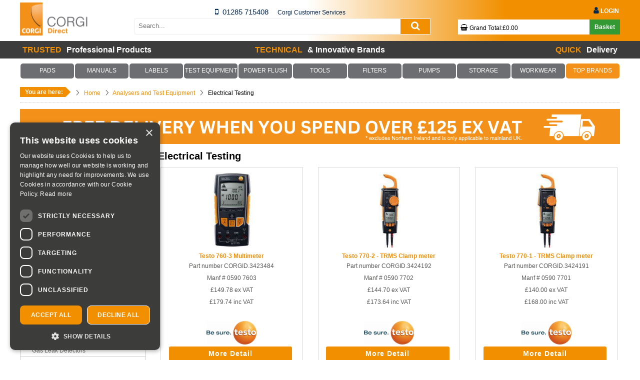

--- FILE ---
content_type: text/html; charset=UTF-8
request_url: https://www.corgi-direct.com/electrical-testing-18207-0000
body_size: 15983
content:
<!DOCTYPE html>
<!--[if lt IE 7]>      <html class="no-js lt-ie9 lt-ie8 lt-ie7"> <![endif]-->
<!--[if IE 7]>         <html class="no-js lt-ie9 lt-ie8"> <![endif]-->
<!--[if IE 8]>         <html class="no-js lt-ie9"> <![endif]-->
<!--[if gt IE 8]><!--> <html class="no-js"> <!--<![endif]--><head>
	<title>Electrical Testing - CorgiDirect</title>	<meta name="description" content="Electrical Testing" />
	<meta name="keywords" content="Electrical Testing,Testo Electrical Testing,Analysers and Test Equipment" />
	<meta charset="utf-8" />
	<meta name="format-detection" content="telephone=no" /><meta name="google-site-verification" content="r1zV6OsK__iAhPWQg2qoNPM8oP7opE1mqn1bvuKLzB8"/>	<link rel="shortcut icon" href="/favicon.ico" />
	<link rel="stylesheet" href="/css/fontawesome/css/font-awesome.min.css"/>
	<meta property="fb:admins" content="100000278271433,832605246,515300109" /><meta name="viewport" content="width=device-width, initial-scale=1, maximum-scale=1">		<meta name="robots" content="index,follow,noodp,noydir" /><link rel="canonical" href="https://www.corgi-direct.com/electrical-testing-18207-0000">	<script type="text/javascript">var letitsnow = false;	</script>	<link rel="stylesheet" type="text/css" href="/site/assets/site-global-corgi_2020070114.css" />
	<link rel="stylesheet" type="text/css" href="/site/assets/site-global-print-corgi_2020070114.css" media="print" />
	<link rel="stylesheet" type="text/css" href="/site/assets/site-productgroup-corgi_2020070114.css" />
	<script type="text/javascript" src="//maps.googleapis.com/maps/api/js?key=AIzaSyDgwh-8Wbw5Ni5EEz0kPnLjbiMVWFi7eME"></script>
	<script type="text/javascript" src="/site/assets/site-global-corgi_2020070114.js"></script>
	<script type="text/javascript" src="/site/assets/site-productgroup-corgi_2020070114.js"></script>
    <!--[if (gte IE 6)&(lte IE 8)]>
    	<script type="text/javascript" src="/site/assets/site-global-IE-corgi_2020070114.js"></script>
    <![endif]-->
    	<meta name="viewport" content="width=device-width, initial-scale=1, maximum-scale=2">
	<meta name="msvalidate.01" content="2927D593DB78DFA21F7344429E06CA25" />
	<meta http-equiv='content-language' content='en-gb'>
        <script type="text/javascript" charset="UTF-8" src="//cdn.cookie-script.com/s/79c7ed2efbd71081f33333c358b74205.js"></script>
        <link href="https://fonts.googleapis.com/icon?family=Material+Icons|Material+Icons+Outlined&amp;display=block" rel="stylesheet"><meta name="google-site-verification" content="XB1H2vlZ0c7IPRWkl-HwPRpKl9H0YaRJWysbKfqfXJQ" />    <script type="text/javascript">
        var trackcmp_email = '';
        var trackcmp = document.createElement("script");
        trackcmp.async = true;
        trackcmp.type = 'text/javascript';
        trackcmp.src = '//trackcmp.net/visit?actid=649073955&e='+encodeURIComponent(trackcmp_email)+'&r='+encodeURIComponent(document.referrer)+'&u='+encodeURIComponent(window.location.href);
        var trackcmp_s = document.getElementsByTagName("script");

        if (trackcmp_s.length) {
            trackcmp_s[0].parentNode.appendChild(trackcmp);
        } else {
            var trackcmp_h = document.getElementsByTagName("head");
            trackcmp_h.length && trackcmp_h[0].appendChild(trackcmp);
        }
    </script><script type="text/javascript">dataLayer = [
    {
        "SiteCode": "CO",
        "GoogleUA": "350031545",
        "https": 1,
        "Page": "productgroup",
        "pageTitle": "productgroup",
        "Domain": "corgi-direct.com",
        "url": "\/electrical-testing-18207-0000",
        "detectDevice": "WEB"
    }
];</script><script>dataLayer.push([]);dataLayer.push({'screenWidth': Math.max(document.documentElement.clientWidth, window.innerWidth || 0)})</script><!-- Google tag (gtag.js) -->
                    <script async src='https://www.googletagmanager.com/gtag/js?id=G-V52PPDQL73'></script>
                    <script>
                      window.dataLayer = window.dataLayer || [];
                      function gtag(){dataLayer.push(arguments);}
                      gtag('js', new Date());

                      gtag('config', 'G-V52PPDQL73'); //G-V52PPDQL73
                      /*gtag('config', 'UA-854187-1');*/
                    </script><script>
                        

		(function(w,d,s,l,i){w[l]=w[l]||[];w[l].push({'gtm.start':new Date().getTime(),event:'gtm.js'});
		var f=d.getElementsByTagName(s)[0],j=d.createElement(s),dl=l!='dataLayer'?'&l='+l:'';
		j.async=true;j.src='https://www.googletagmanager.com/gtm.js?id='+i+dl;
		f.parentNode.insertBefore(j,f);})(window,document,'script','dataLayer','GTM-W335FSH');</script></head><body class="productgroup  productgroup listing  widget-selector">		<!--{dcache:staffbanners}-->
		<!--{dcacheend}--><header class="header-corgi">		
   <div class="headerWrapper main clearfix">
        <a href="top"></a>
        <div class="logo mobile-hide">	<a href="/"><img src="/site/logo.png" title="Corgi Direct" alt="Corgi Direct" /></a>        </div>
		<div class="hidden mobile-hide">
<div class="miniContactWrapper">		<div class="icon">
			<a href="tel:01285715408">                <i class="fa fa-mobile mobile-icon-corgi" aria-hidden="true"></i>   
           </a>
		</div>
		<div class="callNumber callNumber-corgi">
			 <a href="tel:01285715408">01285 715408</a>
		</div>	<div class="location location-corgi">
		<span class="locationabsolute">				<span class="locationname">Corgi Customer Services</span>		
	</span>
	</div>	
</div>
	
</div>            <div id="mobileNavTrigger" class="mobileNavTrigger" >
                <i class="fa fa-bars fa-2x" aria-hidden="true"></i>
                Browse
            </div><input type="hidden" name="css_fontawesome" id="css_fontawesome" value="1">  
<script>
    jQuery(document).ready(function() {
        $('#mobileNavTrigger').on('click', function() {
            if($('i', this).hasClass('fa-bars')) {
                $('i', this).removeClass('fa-bars').addClass('fa-times');
            } else {
                $('i', this).addClass('fa-bars').removeClass('fa-times');
            }
        });
    });
</script>
<div id="menu-left" class="">
    <div class="box">
        <div class="menu-header"> 
        </div>
        <div class="clear"></div>
        <div class="content">
            <ul class="left-menu-nav">    
            <li>
                <a class="nav-link" href="/">                   <i class="fa fa-home nav-icon"></i>                   <span class="nav-text">Home</span>                   <i class="fa fa-chevron-right right-icon"></i>                </a>
            </li>            
            </ul>            <div>
                <div id="account-nav" class="mobile-nav-item-sub-level1 pageWrapper mobile-navigation clearfix hidden">
                    <ul class="left-menu-nav">  
                    <li class="">
                        <a class="nav-link" href="/account/login">Login                        <i class="fa fa-chevron-right right-icon"></i>
                        </a>					</li>
                    </ul>
                </div>
            </div>  
            <div class="toggle-mobile-nav-item nav-closed" data-icon-id="category-nav-icon" data-id="category-nav">
                <span>Product Categories</span>                <i class="fa fa-chevron-right right-icon white-icon"></i>            </div>
            <div>
                <div id="category-nav" class="pageWrapper mobile-navigation clearfix hidden">
                    <nav class="mobile-primary"><ul class="left-menu-nav"><li style="background: #6D6E71;"><a class="nav-link" href="/corgi-forms-and-pads-17967-0000" style="color: #FFFFFF;">PADS</a><i data-trigger-id="1" class="mobile-nav-trigger-sub fa fa-chevron-right right-icon"  style="color: #FFFFFF;"></i><div class="mobile-nav-level2 inactive" id="mobile-nav-subnav-1"><ul class="left-menu-nav"><li><a class="nav-link"  href="/invoice-pad-cp19-17950-3420096" style="color: #FFFFFF;">Business and Construction Forms<i class="fa fa-chevron-right right-icon"></i></a></li><li><a class="nav-link"  href="/form-carry-case-cc2-17950-3420611" style="color: #FFFFFF;">Carry Cases<i class="fa fa-chevron-right right-icon"></i></a></li><li><a class="nav-link"  href="/domestic-gas-forms-18026-0000" style="color: #FFFFFF;">Domestic Gas Forms<i class="fa fa-chevron-right right-icon"></i></a></li><li><a class="nav-link"  href="/essential-forms-and-pad-sets-17986-0000" style="color: #FFFFFF;">Essential Forms and Pad Sets<i class="fa fa-chevron-right right-icon"></i></a></li><li><a class="nav-link"  href="/non-domestic-gas-forms-18025-0000" style="color: #FFFFFF;">Non Domestic Gas Forms<i class="fa fa-chevron-right right-icon"></i></a></li><li><a class="nav-link"  href="/plumbing-forms-18024-0000" style="color: #FFFFFF;">Plumbing Forms<i class="fa fa-chevron-right right-icon"></i></a></li><li><a class="nav-link"  href="/renewable-energy-forms-63-0000" style="color: #FFFFFF;">Renewable Energy Forms<i class="fa fa-chevron-right right-icon"></i></a></li></ul></div></li><li style="background: #6D6E71;"><a class="nav-link" href="/corgi-books-and-manuals-17966-0000" style="color: #FFFFFF;">MANUALS</a><i data-trigger-id="2" class="mobile-nav-trigger-sub fa fa-chevron-right right-icon"  style="color: #FFFFFF;"></i><div class="mobile-nav-level2 inactive" id="mobile-nav-subnav-2"><ul class="left-menu-nav"><li><a class="nav-link"  href="/book-manual-sets-17984-0000" style="color: #FFFFFF;">Book & Manual Sets<i class="fa fa-chevron-right right-icon"></i></a></li><li><a class="nav-link"  href="/domestic-gas-manuals-18019-0000" style="color: #FFFFFF;">Domestic Gas Manuals<i class="fa fa-chevron-right right-icon"></i></a></li><li><a class="nav-link"  href="/domestic-gas-pocket-books-18018-0000" style="color: #FFFFFF;">Domestic Gas Pocket Books<i class="fa fa-chevron-right right-icon"></i></a></li><li><a class="nav-link"  href="/non-domestic-gas-manuals-18016-0000" style="color: #FFFFFF;">Non Domestic Gas Manuals<i class="fa fa-chevron-right right-icon"></i></a></li><li><a class="nav-link"  href="/plumbing-books-18012-0000" style="color: #FFFFFF;">Plumbing Books<i class="fa fa-chevron-right right-icon"></i></a></li><li><a class="nav-link"  href="/renewable-books-18013-0000" style="color: #FFFFFF;">Renewable Books<i class="fa fa-chevron-right right-icon"></i></a></li><li><a class="nav-link"  href="/slide-rules-17969-0000" style="color: #FFFFFF;">Slide Rules<i class="fa fa-chevron-right right-icon"></i></a></li><li><a class="nav-link"  href="/training-workbooks-18014-0000" style="color: #FFFFFF;">Training Workbooks<i class="fa fa-chevron-right right-icon"></i></a></li></ul></div></li><li style="background: #6D6E71;"><a class="nav-link" href="/labels-tags-17968-0000" style="color: #FFFFFF;">LABELS</a><i data-trigger-id="92" class="mobile-nav-trigger-sub fa fa-chevron-right right-icon"  style="color: #FFFFFF;"></i></li><li style="background: #6D6E71;"><a class="nav-link" href="/analysers-and-test-equipment-17956-0000" style="color: #FFFFFF;">TEST EQUIPMENT</a><i data-trigger-id="5" class="mobile-nav-trigger-sub fa fa-chevron-right right-icon"  style="color: #FFFFFF;"></i><div class="mobile-nav-level2 inactive" id="mobile-nav-subnav-5"><ul class="left-menu-nav"><li><a class="nav-link"  style="color: #F18F00;" href="/flue-gas-analysers-17961-0000" style="color: #FFFFFF;">ANALYSERS BY BRAND<i class="fa fa-chevron-right right-icon" style="color: #F18F00;"></i></a></li><li><a class="nav-link"  style="color: #F18F00;" href="/flue-gas-analysers-17961-0000" style="color: #FFFFFF;">ANALYSERS BY PRICE<i class="fa fa-chevron-right right-icon" style="color: #F18F00;"></i></a></li><li><a class="nav-link"  href="/analyser-accessories-17957-0000" style="color: #FFFFFF;">Analyser Accessories<i class="fa fa-chevron-right right-icon"></i></a></li><li><a class="nav-link"  href="/anton-flue-gas-analysers-18087-0000" style="color: #FFFFFF;">Anton Flue Gas Analysers<i class="fa fa-chevron-right right-icon"></i></a></li><li><a class="nav-link"  href="/co-detectors-18002-0000" style="color: #FFFFFF;">CO Detectors<i class="fa fa-chevron-right right-icon"></i></a></li><li><a class="nav-link"  href="/electrical-testing-18207-0000" style="color: #FFFFFF;">Electrical Testing<i class="fa fa-chevron-right right-icon"></i></a></li><li><a class="nav-link"  href="/gas-leak-detectors-18003-0000" style="color: #FFFFFF;">Gas Leak Detectors<i class="fa fa-chevron-right right-icon"></i></a></li><li><a class="nav-link"  href="/regin-eye-video-boroscope-17962-3422551" style="color: #FFFFFF;">Inspection Camera<i class="fa fa-chevron-right right-icon"></i></a></li><li><a class="nav-link"  href="/kane-flue-gas-analysers-18085-0000" style="color: #FFFFFF;">Kane Flue Gas Analysers<i class="fa fa-chevron-right right-icon"></i></a></li><li><a class="nav-link"  href="/measuring-tools-17959-0000" style="color: #FFFFFF;">Measuring Tools<i class="fa fa-chevron-right right-icon"></i></a></li><li><a class="nav-link"  style="color: #F18F00;" href="/analysers-and-test-equipment-17956-0000" style="color: #FFFFFF;">RELATED ITEMS<i class="fa fa-chevron-right right-icon" style="color: #F18F00;"></i></a></li><li><a class="nav-link"  href="/regin-oneclick-ratio-analyser-17895-3422292" style="color: #FFFFFF;">Regin Flue Gas Analyser<i class="fa fa-chevron-right right-icon"></i></a></li><li><a class="nav-link"  href="/smart-probes-18205-0000" style="color: #FFFFFF;">Smart Probes<i class="fa fa-chevron-right right-icon"></i></a></li><li><a class="nav-link"  href="/tpi-flue-gas-analysers-18086-0000" style="color: #FFFFFF;">TPI Flue Gas Analysers<i class="fa fa-chevron-right right-icon"></i></a></li><li><a class="nav-link"  href="/testo-flue-gas-analysers-18088-0000" style="color: #FFFFFF;">Testo Flue Gas Analysers<i class="fa fa-chevron-right right-icon"></i></a></li><li><a class="nav-link"  href="/thermal-imagers-18209-0000" style="color: #FFFFFF;">Thermal Imagers<i class="fa fa-chevron-right right-icon"></i></a></li><li><a class="nav-link"  href="/flue-gas-analysers-1000-18287-0000" style="color: #FFFFFF;">£1000+<i class="fa fa-chevron-right right-icon"></i></a></li><li><a class="nav-link"  href="/flue-gas-analysers-between-300-18284-0000" style="color: #FFFFFF;">£300 - £500<i class="fa fa-chevron-right right-icon"></i></a></li><li><a class="nav-link"  href="/flue-gas-analysers-between-500-18285-0000" style="color: #FFFFFF;">£500 - £700<i class="fa fa-chevron-right right-icon"></i></a></li><li><a class="nav-link"  href="/flue-gas-analysers-between-700-18286-0000" style="color: #FFFFFF;">£700 - £1000<i class="fa fa-chevron-right right-icon"></i></a></li></ul></div></li><li style="background: #6D6E71;"><a class="nav-link" href="/power-flush-17974-0000" style="color: #FFFFFF;">POWER FLUSH</a><i data-trigger-id="4" class="mobile-nav-trigger-sub fa fa-chevron-right right-icon"  style="color: #FFFFFF;"></i><div class="mobile-nav-level2 inactive" id="mobile-nav-subnav-4"><ul class="left-menu-nav"><li><a class="nav-link"  href="/power-flush-accessories-18091-0000" style="color: #FFFFFF;">Power Flush Accessories<i class="fa fa-chevron-right right-icon"></i></a></li><li><a class="nav-link"  href="/power-flush-chemicals-18090-0000" style="color: #FFFFFF;">Power Flush Chemicals<i class="fa fa-chevron-right right-icon"></i></a></li><li><a class="nav-link"  href="/power-flush-machines-18089-0000" style="color: #FFFFFF;">Power Flush Machines<i class="fa fa-chevron-right right-icon"></i></a></li></ul></div></li><li style="background: #6D6E71;"><a class="nav-link" href="/gas-engineer-tools-17976-0000" style="color: #FFFFFF;">TOOLS</a><i data-trigger-id="9" class="mobile-nav-trigger-sub fa fa-chevron-right right-icon"  style="color: #FFFFFF;"></i><div class="mobile-nav-level2 inactive" id="mobile-nav-subnav-9"><ul class="left-menu-nav"><li><a class="nav-link"  href="/access-panels-18222-0000" style="color: #FFFFFF;">Access Panels<i class="fa fa-chevron-right right-icon"></i></a></li><li><a class="nav-link"  href="/adaptors-core-bits-18259-0000" style="color: #FFFFFF;">Adaptors & Core Bits<i class="fa fa-chevron-right right-icon"></i></a></li><li><a class="nav-link"  href="/aerosols-paints-17886-0000" style="color: #FFFFFF;">Aerosols & Paints<i class="fa fa-chevron-right right-icon"></i></a></li><li><a class="nav-link"  href="/alkaline-batteries-17887-0000" style="color: #FFFFFF;">Alkaline Batteries<i class="fa fa-chevron-right right-icon"></i></a></li><li><a class="nav-link"  href="/bits-bolts-18069-0000" style="color: #FFFFFF;">Bits & Bolts<i class="fa fa-chevron-right right-icon"></i></a></li><li><a class="nav-link"  href="/brushes-abrasives-17888-0000" style="color: #FFFFFF;">Brushes & Abrasives<i class="fa fa-chevron-right right-icon"></i></a></li><li><a class="nav-link"  href="/central-heating-18268-0000" style="color: #FFFFFF;">Central Heating<i class="fa fa-chevron-right right-icon"></i></a></li><li><a class="nav-link"  href="/dustsheets-vacuum-protection-17889-0000" style="color: #FFFFFF;">Dustsheets, Vacuum & Protection<i class="fa fa-chevron-right right-icon"></i></a></li><li><a class="nav-link"  href="/electrical-17890-0000" style="color: #FFFFFF;">Electrical<i class="fa fa-chevron-right right-icon"></i></a></li><li><a class="nav-link"  href="/first-aid-fire-17891-0000" style="color: #FFFFFF;">First Aid & Fire<i class="fa fa-chevron-right right-icon"></i></a></li><li><a class="nav-link"  href="/flared-fittings-17892-0000" style="color: #FFFFFF;">Flared Fittings<i class="fa fa-chevron-right right-icon"></i></a></li><li><a class="nav-link"  href="/flow-pressure-17893-0000" style="color: #FFFFFF;">Flow & Pressure<i class="fa fa-chevron-right right-icon"></i></a></li><li><a class="nav-link"  href="/flue-cutter-18223-0000" style="color: #FFFFFF;">Flue Cutter<i class="fa fa-chevron-right right-icon"></i></a></li><li><a class="nav-link"  href="/fluesnug-17902-0000" style="color: #FFFFFF;">FlueSnug<i class="fa fa-chevron-right right-icon"></i></a></li><li><a class="nav-link"  href="/fluxuator-dual-head-15mm22mm-18203-3423997" style="color: #FFFFFF;">Fluxuator<i class="fa fa-chevron-right right-icon"></i></a></li><li><a class="nav-link"  href="/fuses-17894-0000" style="color: #FFFFFF;">Fuses<i class="fa fa-chevron-right right-icon"></i></a></li><li><a class="nav-link"  href="/gas-detection-17895-0000" style="color: #FFFFFF;">Gas Detection<i class="fa fa-chevron-right right-icon"></i></a></li><li><a class="nav-link"  href="/glass-yarn-fixative-17896-0000" style="color: #FFFFFF;">Glass Yarn & Fixative<i class="fa fa-chevron-right right-icon"></i></a></li><li><a class="nav-link"  href="/grease-and-compound-18006-0000" style="color: #FFFFFF;">Grease and Compound<i class="fa fa-chevron-right right-icon"></i></a></li><li><a class="nav-link"  href="/inspection-hatches-17898-0000" style="color: #FFFFFF;">Inspection Hatches<i class="fa fa-chevron-right right-icon"></i></a></li><li><a class="nav-link"  href="/kits-17899-0000" style="color: #FFFFFF;">Kits<i class="fa fa-chevron-right right-icon"></i></a></li><li><a class="nav-link"  href="/leak-detection-17900-0000" style="color: #FFFFFF;">Leak Detection<i class="fa fa-chevron-right right-icon"></i></a></li><li><a class="nav-link"  href="/location-plates-17901-0000" style="color: #FFFFFF;">Location Plates<i class="fa fa-chevron-right right-icon"></i></a></li><li><a class="nav-link"  href="/monarch-water-salt-18227-0000" style="color: #FFFFFF;">Monarch Water Salt<i class="fa fa-chevron-right right-icon"></i></a></li><li><a class="nav-link"  href="/nuts-17903-0000" style="color: #FFFFFF;">Nuts<i class="fa fa-chevron-right right-icon"></i></a></li><li><a class="nav-link"  href="/regin-oring-kit-metric-17899-3421475" style="color: #FFFFFF;">O-Rings<i class="fa fa-chevron-right right-icon"></i></a></li><li><a class="nav-link"  href="/oil-18068-0000" style="color: #FFFFFF;">Oil<i class="fa fa-chevron-right right-icon"></i></a></li><li><a class="nav-link"  href="/olives-17904-0000" style="color: #FFFFFF;">Olives<i class="fa fa-chevron-right right-icon"></i></a></li><li><a class="nav-link"  href="/ppe-18229-0000" style="color: #FFFFFF;">PPE<i class="fa fa-chevron-right right-icon"></i></a></li><li><a class="nav-link"  href="/pipe-cutters-benders-18117-0000" style="color: #FFFFFF;">Pipe Cutters & Benders<i class="fa fa-chevron-right right-icon"></i></a></li><li><a class="nav-link"  href="/plumbing-hand-tools-17908-0000" style="color: #FFFFFF;">Plumbing Hand Tools<i class="fa fa-chevron-right right-icon"></i></a></li><li><a class="nav-link"  href="/plumbing-tools-18119-0000" style="color: #FFFFFF;">Plumbing Tools<i class="fa fa-chevron-right right-icon"></i></a></li><li><a class="nav-link"  href="/safety-testing-equipment-18201-0000" style="color: #FFFFFF;">Safety Testing Equipment<i class="fa fa-chevron-right right-icon"></i></a></li><li><a class="nav-link"  href="/scaffolding-and-ladders-18151-0000" style="color: #FFFFFF;">Scaffolding and Ladders<i class="fa fa-chevron-right right-icon"></i></a></li><li><a class="nav-link"  href="/screws-17910-0000" style="color: #FFFFFF;">Screws<i class="fa fa-chevron-right right-icon"></i></a></li><li><a class="nav-link"  href="/sealants-17911-0000" style="color: #FFFFFF;">Sealants<i class="fa fa-chevron-right right-icon"></i></a></li><li><a class="nav-link"  href="/smoke-17912-0000" style="color: #FFFFFF;">Smoke<i class="fa fa-chevron-right right-icon"></i></a></li><li><a class="nav-link"  href="/solder-mats-17913-0000" style="color: #FFFFFF;">Solder Mats<i class="fa fa-chevron-right right-icon"></i></a></li><li><a class="nav-link"  href="/spares-17914-0000" style="color: #FFFFFF;">Spares<i class="fa fa-chevron-right right-icon"></i></a></li><li><a class="nav-link"  href="/specialist-tools-17915-0000" style="color: #FFFFFF;">Specialist Tools<i class="fa fa-chevron-right right-icon"></i></a></li><li><a class="nav-link"  href="/spire-nuts-17916-0000" style="color: #FFFFFF;">Spire Nuts<i class="fa fa-chevron-right right-icon"></i></a></li><li><a class="nav-link"  href="/stove-products-17918-0000" style="color: #FFFFFF;">Stove Products<i class="fa fa-chevron-right right-icon"></i></a></li><li><a class="nav-link"  href="/tape-17919-0000" style="color: #FFFFFF;">Tape<i class="fa fa-chevron-right right-icon"></i></a></li><li><a class="nav-link"  href="/thermometers-17921-0000" style="color: #FFFFFF;">Thermometers<i class="fa fa-chevron-right right-icon"></i></a></li><li><a class="nav-link"  href="/torch-17922-0000" style="color: #FFFFFF;">Torch<i class="fa fa-chevron-right right-icon"></i></a></li><li><a class="nav-link"  href="/washers-17923-0000" style="color: #FFFFFF;">Washers<i class="fa fa-chevron-right right-icon"></i></a></li><li><a class="nav-link"  href="/water-treatment-17924-0000" style="color: #FFFFFF;">Water Treatment<i class="fa fa-chevron-right right-icon"></i></a></li><li><a class="nav-link"  href="/wipes-sanitisers-gloves-17925-0000" style="color: #FFFFFF;">Wipes, Sanitisers & Gloves<i class="fa fa-chevron-right right-icon"></i></a></li></ul></div></li><li style="background: #6D6E71;"><a class="nav-link" href="/filters-18166-0000" style="color: #FFFFFF;">FILTERS</a><i data-trigger-id="12" class="mobile-nav-trigger-sub fa fa-chevron-right right-icon"  style="color: #FFFFFF;"></i></li><li style="background: #6D6E71;"><a class="nav-link" href="/pumps-macerators-18039-0000" style="color: #FFFFFF;">PUMPS</a><i data-trigger-id="10" class="mobile-nav-trigger-sub fa fa-chevron-right right-icon"  style="color: #FFFFFF;"></i></li><li style="background: #6D6E71;"><a class="nav-link" href="/storage-18241-0000" style="color: #FFFFFF;">STORAGE</a><i data-trigger-id="11" class="mobile-nav-trigger-sub fa fa-chevron-right right-icon"  style="color: #FFFFFF;"></i></li><li style="background: #6D6E71;"><a class="nav-link" href="/workwear-67-0000" style="color: #FFFFFF;">WORKWEAR</a><i data-trigger-id="7" class="mobile-nav-trigger-sub fa fa-chevron-right right-icon"  style="color: #FFFFFF;"></i></li><li style="background: #F3901A;"><a class="nav-link" href="/top-brands-17938-0000" style="color: #FFFFFF;">TOP BRANDS</a><i data-trigger-id="93" class="mobile-nav-trigger-sub fa fa-chevron-right right-icon"  style="color: #FFFFFF;"></i><div class="mobile-nav-level2 inactive" id="mobile-nav-subnav-93"><ul class="left-menu-nav"><li><a class="nav-link"  href="/adey-18152-0000" style="color: #FFFFFF;">Adey<i class="fa fa-chevron-right right-icon"></i></a></li><li><a class="nav-link"  href="/anton-innovative-market-17946-0000" style="color: #FFFFFF;">Anton<i class="fa fa-chevron-right right-icon"></i></a></li><li><a class="nav-link"  href="/apache-workwear-18276-0000" style="color: #FFFFFF;">Apache<i class="fa fa-chevron-right right-icon"></i></a></li><li><a class="nav-link"  href="/arctic-hayes-17948-0000" style="color: #FFFFFF;">Arctic Hayes<i class="fa fa-chevron-right right-icon"></i></a></li><li><a class="nav-link"  href="/armorgard-18240-0000" style="color: #FFFFFF;">Armorgard<i class="fa fa-chevron-right right-icon"></i></a></li><li><a class="nav-link"  href="/corgi-controls-18281-0000" style="color: #FFFFFF;">CORGI Controls<i class="fa fa-chevron-right right-icon"></i></a></li><li><a class="nav-link"  href="/corgidirect-17950-0000" style="color: #FFFFFF;">CORGI Direct<i class="fa fa-chevron-right right-icon"></i></a></li><li><a class="nav-link"  href="/dab-pumps-18258-0000" style="color: #FFFFFF;">DAB Pumps<i class="fa fa-chevron-right right-icon"></i></a></li><li><a class="nav-link"  href="/dewalt-workwear-18275-0000" style="color: #FFFFFF;">DeWalt<i class="fa fa-chevron-right right-icon"></i></a></li><li><a class="nav-link"  href="/eph-controls-18226-0000" style="color: #FFFFFF;">EPH<i class="fa fa-chevron-right right-icon"></i></a></li><li><a class="nav-link"  href="/kamco-products-17951-0000" style="color: #FFFFFF;">Kamco<i class="fa fa-chevron-right right-icon"></i></a></li><li><a class="nav-link"  href="/kane-products-17952-0000" style="color: #FFFFFF;">Kane<i class="fa fa-chevron-right right-icon"></i></a></li><li><a class="nav-link"  href="/norstrom-proflush-18065-0000" style="color: #FFFFFF;">Norstrom<i class="fa fa-chevron-right right-icon"></i></a></li><li><a class="nav-link"  href="/regin-products-safe-efficient-17885-0000" style="color: #FFFFFF;">Regin<i class="fa fa-chevron-right right-icon"></i></a></li><li><a class="nav-link"  href="/rhino-products-18280-0000" style="color: #FFFFFF;">Rhino Products<i class="fa fa-chevron-right right-icon"></i></a></li><li><a class="nav-link"  href="/salamander-pumps-18248-0000" style="color: #FFFFFF;">Salamander<i class="fa fa-chevron-right right-icon"></i></a></li><li><a class="nav-link"  href="/saniflo-pumps-macerators-18239-0000" style="color: #FFFFFF;">Saniflo<i class="fa fa-chevron-right right-icon"></i></a></li><li><a class="nav-link"  href="/sauermann-18288-0000" style="color: #FFFFFF;">Sauermann<i class="fa fa-chevron-right right-icon"></i></a></li><li><a class="nav-link"  href="/snickers-workwear-best-prices-18070-0000" style="color: #FFFFFF;">Snickers<i class="fa fa-chevron-right right-icon"></i></a></li><li><a class="nav-link"  href="/stuart-turner-18278-0000" style="color: #FFFFFF;">Stuart Turner<i class="fa fa-chevron-right right-icon"></i></a></li><li><a class="nav-link"  href="/tpi-test-and-measurement-17953-0000" style="color: #FFFFFF;">TPI<i class="fa fa-chevron-right right-icon"></i></a></li><li><a class="nav-link"  href="/testo-professional-measuring-18080-0000" style="color: #FFFFFF;">Testo<i class="fa fa-chevron-right right-icon"></i></a></li><li><a class="nav-link"  href="/toughbuilt-18245-0000" style="color: #FFFFFF;">Toughbuilt<i class="fa fa-chevron-right right-icon"></i></a></li></ul></div></li></ul>                    </nav>
                    
                </div>
            </div>			<div class="toggle-mobile-nav-item nav-closed" data-icon-id="information-nav-icon" data-id="information-nav">

				<span>Information</span>					  <i class="fa fa-chevron-right fa-2x right-icon white-icon" aria-hidden="true"></i>			</div>

<div>
	<div id="information-nav" class="mobile-nav-item-sub-level1 pageWrapper mobile-navigation clearfix hidden">
		<ul class="left-menu-nav"> 
							<li>
					<a class="nav-link" href="/info-1021"  title="About us">
						About us						<i class="fa fa-chevron-right right-icon"></i>
					</a>
				</li>
							<li>
					<a class="nav-link" href="/awaabslaw"  title="Awaabs Law">
						Awaabs Law						<i class="fa fa-chevron-right right-icon"></i>
					</a>
				</li>
							<li>
					<a class="nav-link" href="/corgi-books-and-manuals-17966-0000"  title="Books & Manuals">
						Books & Manuals						<i class="fa fa-chevron-right right-icon"></i>
					</a>
				</li>
							<li>
					<a class="nav-link" href="/info-1025"  title="Contact us">
						Contact us						<i class="fa fa-chevron-right right-icon"></i>
					</a>
				</li>
							<li>
					<a class="nav-link" href="/info-1077"  title="Cookie Policy">
						Cookie Policy						<i class="fa fa-chevron-right right-icon"></i>
					</a>
				</li>
							<li>
					<a class="nav-link" href="/info-1049"  title="Delivery Information">
						Delivery Information						<i class="fa fa-chevron-right right-icon"></i>
					</a>
				</li>
							<li>
					<a class="nav-link" href="/info-611"  title="Disclaimer">
						Disclaimer						<i class="fa fa-chevron-right right-icon"></i>
					</a>
				</li>
							<li>
					<a class="nav-link" href="/info-1026"  title="FAQ's">
						FAQ's						<i class="fa fa-chevron-right right-icon"></i>
					</a>
				</li>
							<li>
					<a class="nav-link" href="/corgi-forms-and-pads-17967-0000"  title="Forms and Pads">
						Forms and Pads						<i class="fa fa-chevron-right right-icon"></i>
					</a>
				</li>
							<li>
					<a class="nav-link" href="/info-1020"  title="Privacy Policy">
						Privacy Policy						<i class="fa fa-chevron-right right-icon"></i>
					</a>
				</li>
							<li>
					<a class="nav-link" href="/info-1030"  title="Returns Policy">
						Returns Policy						<i class="fa fa-chevron-right right-icon"></i>
					</a>
				</li>
							<li>
					<a class="nav-link" href="/sitemap"  title="Sitemap">
						Sitemap						<i class="fa fa-chevron-right right-icon"></i>
					</a>
				</li>
							<li>
					<a class="nav-link" href="/info-610"  title="Terms of Use">
						Terms of Use						<i class="fa fa-chevron-right right-icon"></i>
					</a>
				</li>
							<li>
					<a class="nav-link" href="/top-brands-17938-0000"  title="Top Brands">
						Top Brands						<i class="fa fa-chevron-right right-icon"></i>
					</a>
				</li>
							<li>
					<a class="nav-link" href="/usefularticles"  title="Useful Articles">
						Useful Articles						<i class="fa fa-chevron-right right-icon"></i>
					</a>
				</li>
							<li>
					<a class="nav-link" href="/usefullinks"  title="Useful Links">
						Useful Links						<i class="fa fa-chevron-right right-icon"></i>
					</a>
				</li>
					</ul>		
	</div>
</div>
		
        </div>
    </div>
</div>
<script>
	$('body').on('click', 'ul.left-menu-nav li', function(e){
		var anchor = $(this).find('a.nav-link');
		if(anchor.length > 0){
			window.location.href = anchor.prop('href');
		}
	});
</script>
			<div class="logo-mobile">	<a href="/"><img src="/site/logo.mobile.png" title="Corgi-Direct" alt="Corgi-Direct" /></a>			</div>            <div id="headerLinks" >
				<div class="wrap-icons">					<div id="accountIcon" class=""><a href="/account" title="My account"><i class="fa fa-user-o fa-2x" aria-hidden="true"></i> Account</a></div>					<div id="basketBurger" class="">
						<a href="/checkout" title="Basket"><i class="fa fa-shopping-basket fa-2x" aria-hidden="true"></i> Basket</a>
					</div>
				</div>
            </div>        <div class="search active" >
            <div class="contact mobile-hide">
<div class="miniContactWrapper">		<div class="icon">
			<a href="tel:01285715408">                <i class="fa fa-mobile mobile-icon-corgi" aria-hidden="true"></i>   
           </a>
		</div>
		<div class="callNumber callNumber-corgi">
			 <a href="tel:01285715408">01285 715408</a>
		</div>	<div class="location location-corgi">
		<span class="locationabsolute">				<span class="locationname">Corgi Customer Services</span>		
	</span>
	</div>	
</div>
	

            </div>
            <div><form method="get" action="/search" name="searchForm" id="searchForm">
	<div class="wrap wrap-corgi">
		<input class="mainSearchInput" type="text" name="w" id="w" autocomplete="off" placeholder="Search..." />        <i id="searchIcon" class="fa fa-search" aria-hidden="true"></i>	</div>
</form>
<div id="searchFormAC" class="autoComplete"></div>

<script>
	var fulfilment = 'delivery';

	if ( fulfilment === "delivery" ) {
		var storeID = "3";
	} else {
		var storeID = "0";
	}

	$(".mainSearchInput").on("input", function() {
		return;
		if ( this.value.length > 1 && storeID.length > 0 ) {
			var searchTerm =  this.value;
			$.ajax({
				url: "/ajax/autocompleteproducts",
				type: "post",
				data: { "searchTerm": searchTerm, "storeID": storeID },
				success: function(output){
					if (output.length > 0) {
						$("#suggestedProducts").remove();
						$("#searchFormAC").append("<div id='suggestedProducts'><ul>");
						$("#suggestedProducts ul").append(output);
						$("#suggestedProducts").append("</ul></div>");
					}
				}
			});
		}
	});

	$(".mainSearchInput").click( function() {
		if ( $("#searchFormAC ul li:first-child").text().length > 0 ) {
			$("#searchFormAC").show();
		}
	});

</script>
            </div>
        </div>
        <div class="ribbon" >                <div class="myaccount">
                    <span>                        <a href="/account/login"><i class="fa fa-user" aria-hidden="true"></i></a>
                        <a href="/account/login">Login</a></span>                </div><div class="basket">	<i class="fa fa-shopping-basket"></i>	<div class="total">
		<a href="/checkout" class="items">Grand Total:&pound;0.00</a>
	</div>
	<a href="/checkout" class="button1000">Basket</a>
</div>
				<div id="minibasket">
					<div class="inner">
						<div class="prev"></div>
						<div class="items">
							<div class="itemsinner"></div>
							<div class="itemsdelivery"></div>
						</div>
						<div class="next"></div>
						<div class="footer">
							<a class="minibasket-button" href="/checkout"><button class="button1000">Checkout Now</button></a>
						</div>
					</div>
				</div>	
        </div>
		<div id="mini-location" >	<div class="text nowrap">
		Corgi Customer Services&nbsp;&nbsp;<a class="nowrap" href="tel:01285715408">01285 715408</a>
	</div>
		</div>
    </div>    <div class="blue-strip-corgi mobile-hide"></div>
	
</header>			<div class="header-subnav" >  
				<div class="homepage-header-bar">     
					<div class="grid-wrap">
						<div class="column-3 column-medium-3">
							<div class="grid-item align-left"><div class="cmswidget marketingHeaderLeft"><span class="uppercase text-orange-corgi bold tagline">Trusted</span><span class="text-white tagline bold">Professional Products</span></div></div> 
							<div class="grid-item align-center"><div class="cmswidget marketingHeaderCentre"><span class="uppercase text-orange-corgi bold tagline">Technical</span><span class="text-white tagline bold">& Innovative Brands</span></div></div> 
							<div class="grid-item align-right"><div class="cmswidget marketingHeaderRight"><span class="uppercase text-orange-corgi bold tagline">Quick</span><span class="text-white tagline bold">Delivery</span></div></div> 
						</div>
					 </div>     
				</div>
				<div class="homepage-header-bar-mobile corgi-homepage-header-bar-mobile">     
					<div class="grid-wrap">
						<div class="column-2 column-medium-2">
							<div class="grid-item align-left"><div class="cmswidget marketingHeaderMobileLeft"><span class="uppercase text-orange-corgi bold tagline" style="font-size: 1.15em;">Trusted</span> <span  style="font-size: 1.15em;" class="text-white tagline bold">Products</span></div></div> 
							<div class="grid-item align-right"><div class="cmswidget marketingHeaderMobileRight"><span  style="font-size: 1.15em;" class="uppercase text-orange-corgi bold tagline">Quick</span> <span  style="font-size: 1.15em;" class="text-white tagline bold">Delivery</span></div></div> 
						</div>
					</div> 
				</div>
			</div><div class="top-navigation-wrap" 
	 >

	
            <nav id="top-navigation" class="top-navigation">
            <input type="hidden" name="isMobile" id="isMobile" value="">
            <input type="hidden" name="isTablet" id="isTablet" value="">
            <input type="hidden" name="isDesktop" id="isDesktop" value="1">
            <div class="top-navigation-wrapper fullWidthWrapper clearfix">
                <div id="level1">
                <ul id="top-navigation-level1" class="top-navigation-level1"><li data-triggerid="1" class="top-navigation-level1-li-colored " style="background: #6D6E71; width: 9%; height: 75%; margin-top: 5px; border-radius: 5px;"><a style="color: #FFFFFF;" data-triggerid="1" title="PADS" href="/corgi-forms-and-pads-17967-0000" class="top-navigation-level1-colored">PADS</a><li data-triggerid="2" class="top-navigation-level1-li-colored " style="background: #6D6E71; width: 9%; height: 75%; margin-top: 5px; border-radius: 5px;"><a style="color: #FFFFFF;" data-triggerid="2" title="MANUALS" href="/corgi-books-and-manuals-17966-0000" class="top-navigation-level1-colored">MANUALS</a><li data-triggerid="92" class="top-navigation-level1-li-colored " style="background: #6D6E71; width: 9%; height: 75%; margin-top: 5px; border-radius: 5px;"><a style="color: #FFFFFF;" data-triggerid="92" title="LABELS" href="/labels-tags-17968-0000" class="top-navigation-level1-colored">LABELS</a><li data-triggerid="5" class="top-navigation-level1-li-colored " style="background: #6D6E71; width: 9%; height: 75%; margin-top: 5px; border-radius: 5px;"><a style="color: #FFFFFF;" data-triggerid="5" title="TEST EQUIPMENT" href="/analysers-and-test-equipment-17956-0000" class="top-navigation-level1-colored">TEST EQUIPMENT</a><li data-triggerid="4" class="top-navigation-level1-li-colored " style="background: #6D6E71; width: 9%; height: 75%; margin-top: 5px; border-radius: 5px;"><a style="color: #FFFFFF;" data-triggerid="4" title="POWER FLUSH" href="/power-flush-17974-0000" class="top-navigation-level1-colored">POWER FLUSH</a><li data-triggerid="9" class="top-navigation-level1-li-colored " style="background: #6D6E71; width: 9%; height: 75%; margin-top: 5px; border-radius: 5px;"><a style="color: #FFFFFF;" data-triggerid="9" title="TOOLS" href="/gas-engineer-tools-17976-0000" class="top-navigation-level1-colored">TOOLS</a><li data-triggerid="12" class="top-navigation-level1-li-colored " style="background: #6D6E71; width: 9%; height: 75%; margin-top: 5px; border-radius: 5px;"><a style="color: #FFFFFF;" data-triggerid="12" title="FILTERS" href="/filters-18166-0000" class="top-navigation-level1-colored">FILTERS</a><li data-triggerid="10" class="top-navigation-level1-li-colored " style="background: #6D6E71; width: 9%; height: 75%; margin-top: 5px; border-radius: 5px;"><a style="color: #FFFFFF;" data-triggerid="10" title="PUMPS" href="/pumps-macerators-18039-0000" class="top-navigation-level1-colored">PUMPS</a><li data-triggerid="11" class="top-navigation-level1-li-colored " style="background: #6D6E71; width: 9%; height: 75%; margin-top: 5px; border-radius: 5px;"><a style="color: #FFFFFF;" data-triggerid="11" title="STORAGE" href="/storage-18241-0000" class="top-navigation-level1-colored">STORAGE</a><li data-triggerid="7" class="top-navigation-level1-li-colored " style="background: #6D6E71; width: 9%; height: 75%; margin-top: 5px; border-radius: 5px;"><a style="color: #FFFFFF;" data-triggerid="7" title="WORKWEAR" href="/workwear-67-0000" class="top-navigation-level1-colored">WORKWEAR</a><li data-triggerid="93" class="top-navigation-level1-li-colored " style="background: #F3901A; width: 9%; height: 75%; margin-top: 5px; border-radius: 5px;"><a style="color: #FFFFFF;" data-triggerid="93" title="TOP BRANDS" href="/top-brands-17938-0000" class="top-navigation-level1-colored">TOP BRANDS</a></ul> 
                </div>
                <div class="clear"></div><div id="level2"><ul id="1-level2" class="top-navigation-level2 level-hidden"><li class="col-5"><div class="top-navigation-level2-links" data-column="1"><div class="top-navigation-level2-link"><a title="Domestic Gas Forms" href="https://www.corgi-direct.com/domestic-gas-forms-18026-0000" class="">Domestic Gas Forms</a></div><div class="top-navigation-level2-link"><a title="Non Domestic Gas Forms" href="https://www.corgi-direct.com/non-domestic-gas-forms-18025-0000" class="">Non Domestic Gas Forms</a></div><div class="top-navigation-level2-link"><a title="Essential Forms and Pad Sets" href="https://www.corgi-direct.com/essential-forms-and-pad-sets-17986-0000" class="">Essential Forms and Pad Sets</a></div><div class="top-navigation-level2-link"><a title="Business and Construction Forms" href="https://www.corgi-direct.com/invoice-pad-cp19-17950-3420096" class="">Business and Construction Forms</a></div><div class="top-navigation-level2-link"><a title="Plumbing Forms" href="https://www.corgi-direct.com/plumbing-forms-18024-0000" class="">Plumbing Forms</a></div><div class="top-navigation-level2-link"><a title="Renewable Energy Forms" href="https://www.corgi-direct.com/renewable-energy-forms-63-0000" class="">Renewable Energy Forms</a></div><div class="top-navigation-level2-link"><a title="Carry Cases" href="https://www.corgi-direct.com/form-carry-case-cc2-17950-3420611" class="">Carry Cases</a></div></div><div class="clear"></div><div class="level2-padd-bottom"></div></li><li class="col-5"><div class="clear"></div><div class="level2-padd-bottom"></div></li><li class="col-5"><div class="clear"></div><div class="level2-padd-bottom"></div></li><li class="col-5"><div class="clear"></div><div class="level2-padd-bottom"></div></li><li class="col-5"><div class="clear"></div><div class="level2-padd-bottom"></div></li></ul><ul id="2-level2" class="top-navigation-level2 level-hidden"><li class="col-5"><div class="top-navigation-level2-links" data-column="1"><div class="top-navigation-level2-link"><a title="Domestic Gas Manuals" href="https://www.corgi-direct.com/domestic-gas-manuals-18019-0000" class="">Domestic Gas Manuals</a></div><div class="top-navigation-level2-link"><a title="Non Domestic Gas Manuals" href="https://www.corgi-direct.com/non-domestic-gas-manuals-18016-0000" class="">Non Domestic Gas Manuals</a></div><div class="top-navigation-level2-link"><a title="Domestic Gas Pocket Books" href="https://www.corgi-direct.com/domestic-gas-pocket-books-18018-0000" class="">Domestic Gas Pocket Books</a></div><div class="top-navigation-level2-link"><a title="Slide Rules" href="https://www.corgi-direct.com/slide-rules-17969-0000" class="">Slide Rules</a></div><div class="top-navigation-level2-link"><a title="Book & Manual Sets" href="https://www.corgi-direct.com/book-manual-sets-17984-0000" class="">Book & Manual Sets</a></div><div class="top-navigation-level2-link"><a title="Renewable Books" href="https://www.corgi-direct.com/renewable-books-18013-0000" class="">Renewable Books</a></div><div class="top-navigation-level2-link"><a title="Plumbing Books" href="https://www.corgi-direct.com/plumbing-books-18012-0000" class="">Plumbing Books</a></div><div class="top-navigation-level2-link"><a title="Training Workbooks" href="https://www.corgi-direct.com/training-workbooks-18014-0000" class="">Training Workbooks</a></div></div><div class="clear"></div><div class="level2-padd-bottom"></div></li><li class="col-5"><div class="clear"></div><div class="level2-padd-bottom"></div></li><li class="col-5"><div class="clear"></div><div class="level2-padd-bottom"></div></li><li class="col-5"><div class="clear"></div><div class="level2-padd-bottom"></div></li><li class="col-5"><div class="clear"></div><div class="level2-padd-bottom"></div></li></ul><ul id="5-level2" class="top-navigation-level2 level-hidden"><li class="col-5"><div class="top-navigation-level2-links" data-column="1"><div class="top-navigation-level2-link"><a style="color: #F18F00;" title="ANALYSERS BY BRAND" href="https://www.corgi-direct.com/flue-gas-analysers-17961-0000" class="">ANALYSERS BY BRAND</a></div><div class="top-navigation-level2-link"><a title="Anton Flue Gas Analysers" href="https://www.corgi-direct.com/anton-flue-gas-analysers-18087-0000" class="">Anton Flue Gas Analysers</a></div><div class="top-navigation-level2-link"><a title="Testo Flue Gas Analysers" href="https://www.corgi-direct.com/testo-flue-gas-analysers-18088-0000" class="">Testo Flue Gas Analysers</a></div><div class="top-navigation-level2-link"><a title="Kane Flue Gas Analysers" href="https://www.corgi-direct.com/kane-flue-gas-analysers-18085-0000" class="">Kane Flue Gas Analysers</a></div><div class="top-navigation-level2-link"><a title="TPI Flue Gas Analysers" href="https://www.corgi-direct.com/tpi-flue-gas-analysers-18086-0000" class="">TPI Flue Gas Analysers</a></div><div class="top-navigation-level2-link"><a title="Regin Flue Gas Analyser" href="https://www.corgi-direct.com/regin-oneclick-ratio-analyser-17895-3422292" class="">Regin Flue Gas Analyser</a></div></div><div class="clear"></div><div class="level2-padd-bottom"></div></li><li class="col-5"><div class="top-navigation-level2-links" data-column="2"><div class="top-navigation-level2-link"><a style="color: #F18F00;" title="ANALYSERS BY PRICE" href="https://www.corgi-direct.com/flue-gas-analysers-17961-0000" class="">ANALYSERS BY PRICE</a></div><div class="top-navigation-level2-link"><a title="£300 - £500" href="https://www.corgi-direct.com/flue-gas-analysers-between-300-18284-0000" class="">£300 - £500</a></div><div class="top-navigation-level2-link"><a title="£500 - £700" href="https://www.corgi-direct.com/flue-gas-analysers-between-500-18285-0000" class="">£500 - £700</a></div><div class="top-navigation-level2-link"><a title="£700 - £1000" href="https://www.corgi-direct.com/flue-gas-analysers-between-700-18286-0000" class="">£700 - £1000</a></div><div class="top-navigation-level2-link"><a title="£1000+" href="https://www.corgi-direct.com/flue-gas-analysers-1000-18287-0000" class="">£1000+</a></div></div><div class="clear"></div><div class="level2-padd-bottom"></div></li><li class="col-5"><div class="top-navigation-level2-links" data-column="3"><div class="top-navigation-level2-link"><a style="color: #F18F00;" title="RELATED ITEMS" href="https://www.corgi-direct.com/analysers-and-test-equipment-17956-0000" class="">RELATED ITEMS</a></div><div class="top-navigation-level2-link"><a title="Analyser Accessories" href="https://www.corgi-direct.com/analyser-accessories-17957-0000" class="">Analyser Accessories</a></div><div class="top-navigation-level2-link"><a title="Measuring Tools" href="https://www.corgi-direct.com/measuring-tools-17959-0000" class="">Measuring Tools</a></div><div class="top-navigation-level2-link"><a title="Gas Leak Detectors" href="https://www.corgi-direct.com/gas-leak-detectors-18003-0000" class="">Gas Leak Detectors</a></div><div class="top-navigation-level2-link"><a title="CO Detectors" href="https://www.corgi-direct.com/co-detectors-18002-0000" class="">CO Detectors</a></div><div class="top-navigation-level2-link"><a title="Smart Probes" href="https://www.corgi-direct.com/smart-probes-18205-0000" class="">Smart Probes</a></div><div class="top-navigation-level2-link"><a title="Thermal Imagers" href="https://www.corgi-direct.com/thermal-imagers-18209-0000" class="">Thermal Imagers</a></div><div class="top-navigation-level2-link"><a title="Electrical Testing" href="https://www.corgi-direct.com/electrical-testing-18207-0000" class="">Electrical Testing</a></div><div class="top-navigation-level2-link"><a title="Inspection Camera" href="https://www.corgi-direct.com/regin-eye-video-boroscope-17962-3422551" class="">Inspection Camera</a></div></div><div class="clear"></div><div class="level2-padd-bottom"></div></li><li class="col-5"><div class="clear"></div><div class="level2-padd-bottom"></div></li><li class="col-5"><div class="clear"></div><div class="level2-padd-bottom"></div></li></ul><ul id="4-level2" class="top-navigation-level2 level-hidden"><li class="col-5"><div class="top-navigation-level2-links" data-column="1"><div class="top-navigation-level2-link"><a title="Power Flush Machines" href="https://www.corgi-direct.com/power-flush-machines-18089-0000" class="">Power Flush Machines</a></div><div class="top-navigation-level2-link"><a title="Power Flush Chemicals" href="https://www.corgi-direct.com/power-flush-chemicals-18090-0000" class="">Power Flush Chemicals</a></div><div class="top-navigation-level2-link"><a title="Power Flush Accessories" href="https://www.corgi-direct.com/power-flush-accessories-18091-0000" class="">Power Flush Accessories</a></div></div><div class="clear"></div><div class="level2-padd-bottom"></div></li><li class="col-5"><div class="clear"></div><div class="level2-padd-bottom"></div></li><li class="col-5"><div class="clear"></div><div class="level2-padd-bottom"></div></li><li class="col-5"><div class="clear"></div><div class="level2-padd-bottom"></div></li><li class="col-5"><div class="clear"></div><div class="level2-padd-bottom"></div></li></ul><ul id="9-level2" class="top-navigation-level2 level-hidden"><li class="col-5"><div class="top-navigation-level2-links" data-column="1"><div class="top-navigation-level2-link"><a title="Aerosols & Paints" href="https://www.corgi-direct.com/aerosols-paints-17886-0000" class="">Aerosols & Paints</a></div><div class="top-navigation-level2-link"><a title="Alkaline Batteries" href="https://www.corgi-direct.com/alkaline-batteries-17887-0000" class="">Alkaline Batteries</a></div><div class="top-navigation-level2-link"><a title="Access Panels" href="https://www.corgi-direct.com/access-panels-18222-0000" class="">Access Panels</a></div><div class="top-navigation-level2-link"><a title="Adaptors & Core Bits" href="https://www.corgi-direct.com/adaptors-core-bits-18259-0000" class="">Adaptors & Core Bits</a></div><div class="top-navigation-level2-link"><a title="Bits & Bolts" href="https://www.corgi-direct.com/bits-bolts-18069-0000" class="">Bits & Bolts</a></div><div class="top-navigation-level2-link"><a title="Brushes & Abrasives" href="https://www.corgi-direct.com/brushes-abrasives-17888-0000" class="">Brushes & Abrasives</a></div><div class="top-navigation-level2-link"><a title="Central Heating" href="https://www.corgi-direct.com/central-heating-18268-0000" class="">Central Heating</a></div><div class="top-navigation-level2-link"><a title="Dustsheets, Vacuum & Protection" href="https://www.corgi-direct.com/dustsheets-vacuum-protection-17889-0000" class="">Dustsheets, Vacuum & Protection</a></div><div class="top-navigation-level2-link"><a title="Electrical" href="https://www.corgi-direct.com/electrical-17890-0000" class="">Electrical</a></div><div class="top-navigation-level2-link"><a title="Fuses" href="https://www.corgi-direct.com/fuses-17894-0000" class="">Fuses</a></div></div><div class="clear"></div><div class="level2-padd-bottom"></div></li><li class="col-5"><div class="top-navigation-level2-links" data-column="2"><div class="top-navigation-level2-link"><a title="Flue Cutter" href="https://www.corgi-direct.com/flue-cutter-18223-0000" class="">Flue Cutter</a></div><div class="top-navigation-level2-link"><a title="Flared Fittings" href="https://www.corgi-direct.com/flared-fittings-17892-0000" class="">Flared Fittings</a></div><div class="top-navigation-level2-link"><a title="First Aid & Fire" href="https://www.corgi-direct.com/first-aid-fire-17891-0000" class="">First Aid & Fire</a></div><div class="top-navigation-level2-link"><a title="Fluxuator" href="https://www.corgi-direct.com/fluxuator-dual-head-15mm22mm-18203-3423997" class="">Fluxuator</a></div><div class="top-navigation-level2-link"><a title="Flow & Pressure" href="https://www.corgi-direct.com/flow-pressure-17893-0000" class="">Flow & Pressure</a></div><div class="top-navigation-level2-link"><a title="FlueSnug" href="https://www.corgi-direct.com/fluesnug-17902-0000" class="">FlueSnug</a></div><div class="top-navigation-level2-link"><a title="Gas Detection" href="https://www.corgi-direct.com/gas-detection-17895-0000" class="">Gas Detection</a></div><div class="top-navigation-level2-link"><a title="Glass Yarn & Fixative" href="https://www.corgi-direct.com/glass-yarn-fixative-17896-0000" class="">Glass Yarn & Fixative</a></div><div class="top-navigation-level2-link"><a title="Grease and Compound" href="https://www.corgi-direct.com/grease-and-compound-18006-0000" class="">Grease and Compound</a></div><div class="top-navigation-level2-link"><a title="Inspection Hatches" href="https://www.corgi-direct.com/inspection-hatches-17898-0000" class="">Inspection Hatches</a></div><div class="top-navigation-level2-link"><a title="Monarch Water Salt" href="https://www.corgi-direct.com/monarch-water-salt-18227-0000" class="">Monarch Water Salt</a></div></div><div class="clear"></div><div class="level2-padd-bottom"></div></li><li class="col-5"><div class="top-navigation-level2-links" data-column="3"><div class="top-navigation-level2-link"><a title="Nuts" href="https://www.corgi-direct.com/nuts-17903-0000" class="">Nuts</a></div><div class="top-navigation-level2-link"><a title="PPE" href="https://www.corgi-direct.com/ppe-18229-0000" class="">PPE</a></div><div class="top-navigation-level2-link"><a title="Olives" href="https://www.corgi-direct.com/olives-17904-0000" class="">Olives</a></div><div class="top-navigation-level2-link"><a title="Oil" href="https://www.corgi-direct.com/oil-18068-0000" class="">Oil</a></div><div class="top-navigation-level2-link"><a title="O-Rings" href="https://www.corgi-direct.com/regin-oring-kit-metric-17899-3421475" class="">O-Rings</a></div><div class="top-navigation-level2-link"><a title="Plumbing Hand Tools" href="https://www.corgi-direct.com/plumbing-hand-tools-17908-0000" class="">Plumbing Hand Tools</a></div><div class="top-navigation-level2-link"><a title="Pipe Cutters & Benders" href="https://www.corgi-direct.com/pipe-cutters-benders-18117-0000" class="">Pipe Cutters & Benders</a></div><div class="top-navigation-level2-link"><a title="Plumbing Tools" href="https://www.corgi-direct.com/plumbing-tools-18119-0000" class="">Plumbing Tools</a></div><div class="top-navigation-level2-link"><a title="Leak Detection" href="https://www.corgi-direct.com/leak-detection-17900-0000" class="">Leak Detection</a></div><div class="top-navigation-level2-link"><a title="Location Plates" href="https://www.corgi-direct.com/location-plates-17901-0000" class="">Location Plates</a></div><div class="top-navigation-level2-link"><a title="Kits" href="https://www.corgi-direct.com/kits-17899-0000" class="">Kits</a></div><div class="top-navigation-level2-link"><a title="Spire Nuts" href="https://www.corgi-direct.com/spire-nuts-17916-0000" class="">Spire Nuts</a></div></div><div class="clear"></div><div class="level2-padd-bottom"></div></li><li class="col-5"><div class="top-navigation-level2-links" data-column="4"><div class="top-navigation-level2-link"><a title="Specialist Tools" href="https://www.corgi-direct.com/specialist-tools-17915-0000" class="">Specialist Tools</a></div><div class="top-navigation-level2-link"><a title="Smoke" href="https://www.corgi-direct.com/smoke-17912-0000" class="">Smoke</a></div><div class="top-navigation-level2-link"><a title="Safety Testing Equipment" href="https://www.corgi-direct.com/safety-testing-equipment-18201-0000" class="">Safety Testing Equipment</a></div><div class="top-navigation-level2-link"><a title="Stove Products" href="https://www.corgi-direct.com/stove-products-17918-0000" class="">Stove Products</a></div><div class="top-navigation-level2-link"><a title="Scaffolding and Ladders" href="https://www.corgi-direct.com/scaffolding-and-ladders-18151-0000" class="">Scaffolding and Ladders</a></div><div class="top-navigation-level2-link"><a title="Spares" href="https://www.corgi-direct.com/spares-17914-0000" class="">Spares</a></div><div class="top-navigation-level2-link"><a title="Sealants" href="https://www.corgi-direct.com/sealants-17911-0000" class="">Sealants</a></div><div class="top-navigation-level2-link"><a title="Solder Mats" href="https://www.corgi-direct.com/solder-mats-17913-0000" class="">Solder Mats</a></div><div class="top-navigation-level2-link"><a title="Screws" href="https://www.corgi-direct.com/screws-17910-0000" class="">Screws</a></div><div class="top-navigation-level2-link"><a title="Tape" href="https://www.corgi-direct.com/tape-17919-0000" class="">Tape</a></div><div class="top-navigation-level2-link"><a title="Thermometers" href="https://www.corgi-direct.com/thermometers-17921-0000" class="">Thermometers</a></div></div><div class="clear"></div><div class="level2-padd-bottom"></div></li><li class="col-5"><div class="top-navigation-level2-links" data-column="5"><div class="top-navigation-level2-link"><a title="Torch" href="https://www.corgi-direct.com/torch-17922-0000" class="">Torch</a></div><div class="top-navigation-level2-link"><a title="Washers" href="https://www.corgi-direct.com/washers-17923-0000" class="">Washers</a></div><div class="top-navigation-level2-link"><a title="Water Treatment" href="https://www.corgi-direct.com/water-treatment-17924-0000" class="">Water Treatment</a></div><div class="top-navigation-level2-link"><a title="Wipes, Sanitisers & Gloves" href="https://www.corgi-direct.com/wipes-sanitisers-gloves-17925-0000" class="">Wipes, Sanitisers & Gloves</a></div></div><div class="clear"></div><div class="level2-padd-bottom"></div></li></ul><ul id="93-level2" class="top-navigation-level2 level-hidden"><li class="col-5"><div class="top-navigation-level2-links" data-column="1"><div class="top-navigation-level2-link"><a title="Adey" href="https://www.corgi-direct.com/adey-18152-0000" class="">Adey</a></div><div class="top-navigation-level2-link"><a title="Apache" href="https://www.corgi-direct.com/apache-workwear-18276-0000" class="">Apache</a></div><div class="top-navigation-level2-link"><a title="Arctic Hayes" href="https://www.corgi-direct.com/arctic-hayes-17948-0000" class="">Arctic Hayes</a></div><div class="top-navigation-level2-link"><a title="Armorgard" href="https://www.corgi-direct.com/armorgard-18240-0000" class="">Armorgard</a></div><div class="top-navigation-level2-link"><a title="Anton" href="https://www.corgi-direct.com/anton-innovative-market-17946-0000" class="">Anton</a></div><div class="top-navigation-level2-link"><a title="CORGI Controls" href="https://www.corgi-direct.com/corgi-controls-18281-0000" class="">CORGI Controls</a></div><div class="top-navigation-level2-link"><a title="CORGI Direct" href="https://www.corgi-direct.com/corgidirect-17950-0000" class="">CORGI Direct</a></div><div class="top-navigation-level2-link"><a title="DAB Pumps" href="https://www.corgi-direct.com/dab-pumps-18258-0000" class="">DAB Pumps</a></div></div><div class="clear"></div><div class="level2-padd-bottom"></div></li><li class="col-5"><div class="top-navigation-level2-links" data-column="2"><div class="top-navigation-level2-link"><a title="DeWalt" href="https://www.corgi-direct.com/dewalt-workwear-18275-0000" class="">DeWalt</a></div><div class="top-navigation-level2-link"><a title="EPH" href="https://www.corgi-direct.com/eph-controls-18226-0000" class="">EPH</a></div><div class="top-navigation-level2-link"><a title="Kamco" href="https://www.corgi-direct.com/kamco-products-17951-0000" class="">Kamco</a></div><div class="top-navigation-level2-link"><a title="Kane" href="https://www.corgi-direct.com/kane-products-17952-0000" class="">Kane</a></div><div class="top-navigation-level2-link"><a title="Norstrom" href="https://www.corgi-direct.com/norstrom-proflush-18065-0000" class="">Norstrom</a></div><div class="top-navigation-level2-link"><a title="Regin" href="https://www.corgi-direct.com/regin-products-safe-efficient-17885-0000" class="">Regin</a></div><div class="top-navigation-level2-link"><a title="Saniflo" href="https://www.corgi-direct.com/saniflo-pumps-macerators-18239-0000" class="">Saniflo</a></div><div class="top-navigation-level2-link"><a title="Salamander" href="https://www.corgi-direct.com/salamander-pumps-18248-0000" class="">Salamander</a></div></div><div class="clear"></div><div class="level2-padd-bottom"></div></li><li class="col-5"><div class="top-navigation-level2-links" data-column="3"><div class="top-navigation-level2-link"><a title="Rhino Products" href="https://www.corgi-direct.com/rhino-products-18280-0000" class="">Rhino Products</a></div><div class="top-navigation-level2-link"><a title="Snickers" href="https://www.corgi-direct.com/snickers-workwear-best-prices-18070-0000" class="">Snickers</a></div><div class="top-navigation-level2-link"><a title="Sauermann" href="https://www.corgi-direct.com/sauermann-18288-0000" class="">Sauermann</a></div><div class="top-navigation-level2-link"><a title="Stuart Turner" href="https://www.corgi-direct.com/stuart-turner-18278-0000" class="">Stuart Turner</a></div><div class="top-navigation-level2-link"><a title="Testo" href="https://www.corgi-direct.com/testo-professional-measuring-18080-0000" class="">Testo</a></div><div class="top-navigation-level2-link"><a title="Toughbuilt" href="https://www.corgi-direct.com/toughbuilt-18245-0000" class="">Toughbuilt</a></div><div class="top-navigation-level2-link"><a title="TPI" href="https://www.corgi-direct.com/tpi-test-and-measurement-17953-0000" class="">TPI</a></div></div><div class="clear"></div><div class="level2-padd-bottom"></div></li><li class="col-5"><div class="clear"></div><div class="level2-padd-bottom"></div></li><li class="col-5"><div class="clear"></div><div class="level2-padd-bottom"></div></li></ul></div>
                </div>
                </nav></div>
			<div id="to-top" class="to-top hidden">
			<span class="fa-stack fa-lg" title="click to scroll to the top of the page">
			  <i class="fa fa-circle-o fa-stack-2x"></i>
			  <i title="click to scroll to the top of the page" class="fa fa-arrow-up fa-stack-1x black"></i>
			</span>
			</div>		<div id="pageWrap" class="			" ><div class="inner">	<div id="Page" class="pageWrapper clearfix"><div id="Breadcrumb"><div class="breadcrumb-wrapper"><nav itemprop="breadcrumb" class="breadcrumb"><p>You are here:</p><ol class="xs-row xs-middle xs-wrap sm-nowrap"><li class="breadcrumb__item item_0" data-el="breadcrumb-ancestor" itemscope="" itemprop="itemListElement" itemtype="http://schema.org/ListItem">
											<a class="breadcrumb__link xs-row xs-middle xs-nowrap" href="/" itemprop="item">
											<svg class="ac-icon ac-icon__arrow ac-icon__arrow--left " width="1em" height="13" viewBox="0 0 24 24" version="1.1" xmlns="http://www.w3.org/2000/svg"><path d="M23.23 6.173l.646.746a.5.5 0 0 1-.045.7l-11.5 10.254a.5.5 0 0 1-.665 0L.166 7.62a.5.5 0 0 1-.044-.701l.644-.743a.5.5 0 0 1 .71-.045l10.19 9.09a.5.5 0 0 0 .665 0L22.52 6.126a.5.5 0 0 1 .71.046z"></path></svg>
											<span itemprop="name">Home</span></a><meta itemprop="position" content="0"></li><li class="breadcrumb__item item_1" data-el="breadcrumb-ancestor" itemscope="" itemprop="itemListElement" itemtype="http://schema.org/ListItem">
											<a class="breadcrumb__link xs-row xs-middle xs-nowrap" href="/analysers-and-test-equipment-17956-0000" itemprop="item">
											<svg class="ac-icon ac-icon__arrow ac-icon__arrow--left " width="1em" height="13" viewBox="0 0 24 24" version="1.1" xmlns="http://www.w3.org/2000/svg"><path d="M23.23 6.173l.646.746a.5.5 0 0 1-.045.7l-11.5 10.254a.5.5 0 0 1-.665 0L.166 7.62a.5.5 0 0 1-.044-.701l.644-.743a.5.5 0 0 1 .71-.045l10.19 9.09a.5.5 0 0 0 .665 0L22.52 6.126a.5.5 0 0 1 .71.046z"></path></svg>
											<span itemprop="name">Analysers and Test Equipment</span></a><meta itemprop="position" content="1"></li><li data-el="breadcrumb-ancestor" itemscope="" itemprop="itemListElement" itemtype="http://schema.org/ListItem" class="breadcrumb__item current"><svg class="ac-icon ac-icon__arrow ac-icon__arrow--left " width="1em" height="13" viewBox="0 0 24 24" version="1.1" xmlns="http://www.w3.org/2000/svg"><path d="M23.23 6.173l.646.746a.5.5 0 0 1-.045.7l-11.5 10.254a.5.5 0 0 1-.665 0L.166 7.62a.5.5 0 0 1-.044-.701l.644-.743a.5.5 0 0 1 .71-.045l10.19 9.09a.5.5 0 0 0 .665 0L22.52 6.126a.5.5 0 0 1 .71.046z"></path></svg>
							<span itemprop="name">Electrical Testing</span></li><button class="breadcrumb__toggle-btn xs-fit sm-hidden" aria-hidden="true" tabindex="0"><svg class="ac-icon ac-icon__expand " width="16" height="16" viewBox="0 0 24 24" version="1.1" xmlns="http://www.w3.org/2000/svg"><path d="M12,0C5.4,0,0,5.4,0,12s5.4,12,12,12s12-5.4,12-12S18.6,0,12,0 M12,2c5.5,0,10,4.5,10,10s-4.5,10-10,10S2,17.5,2,12S6.5,2,12,2"></path><path d="M16.5,13c0.3,0,0.5-0.2,0.5-0.5v-1c0-0.3-0.2-0.5-0.5-0.5h-5.2l0,0H7.5C7.2,11,7,11.2,7,11.5v1C7,12.8,7.2,13,7.5,13"></path><path d="M13,7.5C13,7.2,12.8,7,12.5,7h-1C11.2,7,11,7.2,11,7.5v5.2l0,0v3.8c0,0.3,0.2,0.5,0.5,0.5h1c0.3,0,0.5-0.2,0.5-0.5"></path></svg></button></ol></nav></div></div>       
                <div class="pageWrapper clearfix" style="padding: 0 0 10px 0;">
                    <img alt="Highlights Banner" width="100%" src="https://www.corgi-direct.com/general/sites/CO/freedelhighlightbanner.png" />
                </div>	<div id="L">	<div id="Secondary">
<!--{dcache:customerloginbox}--><!--{dcacheend}-->

<!--{dcache:staffbox}--><!--{dcacheend}-->
<br><div class="navigationBlock">
	<div class="standardNavigation">
<ul class="indent0">            <li>
                <a href="https://www.corgi-direct.com/slide-rules-17969-0000">Slide Rules</a>			</li>            <li>
                <a href="https://www.corgi-direct.com/paperwork-packs-18000-0000">Packs</a>			</li>            <li>
                <a href="https://www.corgi-direct.com/labels-tags-17968-0000">Labels &amp; Tags</a>			</li>            <li>
                <a href="https://www.corgi-direct.com/chemicals-18008-0000">Chemicals</a>			</li>            <li>
                <a href="https://www.corgi-direct.com/controls-18270-0000">Controls</a>			</li>            <li>
                <a href="https://www.corgi-direct.com/valves-18156-0000">Valves</a>			</li>            <li>
                <a href="https://www.corgi-direct.com/filters-18166-0000">Filters</a>			</li>            <li class="on">
                <a href="https://www.corgi-direct.com/analysers-and-test-equipment-17956-0000">Analysers and Test Equipment             <i class="fa fa-caret-square-o-down" aria-hidden="true"></i></a>			</li>                <li>
<ul class="indent1">            <li>
                <a href="https://www.corgi-direct.com/analyser-accessories-17957-0000">                <span class="indent-non-chev"></span>Analyser Accessories</a>			</li>            <li>
                <a href="https://www.corgi-direct.com/co-detectors-18002-0000">                <span class="indent-non-chev"></span>CO Detectors</a>			</li>            <li class="on">
                <a href="https://www.corgi-direct.com/electrical-testing-18207-0000"><i class="fa fa-chevron-right" aria-hidden="true"></i>Electrical Testing</a>			</li>                <li>
<ul class="indent2">            <li>
                <a href="https://www.corgi-direct.com/testo-electrical-testing-18208-0000">                <span class="indent-non-chev"></span>Testo Electrical Testing</a>			</li></ul></li>            <li>
                <a href="https://www.corgi-direct.com/flue-gas-analysers-17961-0000">                <span class="indent-non-chev"></span>Flue Gas Analysers</a>			</li>            <li>
                <a href="https://www.corgi-direct.com/gas-leak-detectors-18003-0000">                <span class="indent-non-chev"></span>Gas Leak Detectors</a>			</li>            <li>
                <a href="https://www.corgi-direct.com/measuring-tools-17959-0000">                <span class="indent-non-chev"></span>Measuring Tools</a>			</li>            <li>
                <a href="https://www.corgi-direct.com/testo-electrical-promotion-18279-0000">                <span class="indent-non-chev"></span>Testo Electrical Promotion</a>			</li>            <li>
                <a href="https://www.corgi-direct.com/smart-probes-18205-0000">                <span class="indent-non-chev"></span>Smart Probes</a>			</li>            <li>
                <a href="https://www.corgi-direct.com/thermal-imagers-18209-0000">                <span class="indent-non-chev"></span>Thermal Imagers</a>			</li></ul></li>            <li>
                <a href="https://www.corgi-direct.com/books-manuals-slide-rules-17966-0000">                <span class="indent-non-chev"></span>Books, Manuals &amp; Slide Rules</a>			</li>            <li>
                <a href="https://www.corgi-direct.com/forms-pads-17967-0000">                <span class="indent-non-chev"></span>Forms &amp; Pads</a>			</li>            <li>
                <a href="https://www.corgi-direct.com/plumbing-products-18269-0000">                <span class="indent-non-chev"></span>Plumbing Products</a>			</li>            <li>
                <a href="https://www.corgi-direct.com/regin-tools-consumables-17976-0000">                <span class="indent-non-chev"></span>Regin Tools &amp; Consumables</a>			</li>            <li>
                <a href="https://www.corgi-direct.com/power-flush-equipment-17974-0000">                <span class="indent-non-chev"></span>Power Flush Equipment</a>			</li>            <li>
                <a href="https://www.corgi-direct.com/pumps-macerators-18039-0000">                <span class="indent-non-chev"></span>Pumps &amp; Macerators</a>			</li>            <li>
                <a href="https://www.corgi-direct.com/storage-18241-0000">                <span class="indent-non-chev"></span>Storage</a>			</li>            <li>
                <a href="https://www.corgi-direct.com/top-brands-17938-0000">                <span class="indent-non-chev"></span>Top Brands</a>			</li>            <li>
                <a href="https://www.corgi-direct.com/top-featured-products-18060-0000">                <span class="indent-non-chev"></span>Top Featured Products</a>			</li>            <li>
                <a href="https://www.corgi-direct.com/workwear-67-0000">                <span class="indent-non-chev"></span>Workwear</a>			</li></ul>	</div>
</div>         
	</div>
	</div>
	<div id="R" class="column4">		<section class="intro">
            <div class="groupDescription">
				<h1>Electrical Testing</h1>
            </div>		</section>       <section class="productsGrid productgrid">
			<input type="hidden" name="ModBasket" value="Buy" />
			<div class="grid-wrap">
            <div class="item-wrap">                <div class="grid-item margin-bottom-10" data-pid="3423484">
                    <div class="pg-oll-prod-grid border-grey">
						<div class="pg-iconset-image bg-white align-center padding-10">							<div class="imageleft">
								<a href="https://www.corgi-direct.com/testo-7603-multimeter-18208-3423484" class="GTMGroupMProductClick" data-pid="3423484" title="ViewTesto 760-3 Multimeter"><img src="//www.corgi-direct.com/testo-7603-multimeter-03423484F.jpg" alt="Testo 760-3 Multimeter" title="Testo 760-3 Multimeter" /></a>
							</div>						</div>
						<div class="pg-iconset-text">								<a href="https://www.corgi-direct.com/testo-7603-multimeter-18208-3423484"  class="GTMGroupMProductClick" data-pid="3423484" title="ViewTesto 760-3 Multimeter"><h3>Testo 760-3 Multimeter<span class="mavis"></span></h3></a>								<p class="partpart-corgi">Part number CORGID.3423484</p>
								<p class="manPartmanPart-corgi">Manf # 0590 7603</p>										<p class="pricing expricing-corgi"><span>&pound;149.78</span> ex VAT</p>
										<p class="pricing incpricing-corgi"><span>&pound;179.74</span> inc VAT</p>								<div class="bottom-options">									<a href="/search?w='Testo"><img class="brandLogo" alt="Testo" src="//www.corgi-direct.com/manu/testo-03420003S.png" title="Testo" /></a>											<a title="More Details" class="button1000 GTMGroupMProductClick" data-pid="3423484" href="https://www.corgi-direct.com/testo-7603-multimeter-18208-3423484">More Detail</a>
								</div>
						</div>
                    </div>
                </div>                <div class="grid-item margin-bottom-10" data-pid="3424192">
                    <div class="pg-oll-prod-grid border-grey">
						<div class="pg-iconset-image bg-white align-center padding-10">							<div class="imageleft">
								<a href="https://www.corgi-direct.com/testo-7702-trms-clamp-meter-18208-3424192" class="GTMGroupMProductClick" data-pid="3424192" title="ViewTesto 770-2 - TRMS Clamp meter"><img src="//www.corgi-direct.com/testo-7702-trms-clamp-meter-03424192F.jpg" alt="Testo 770-2 - TRMS Clamp meter" title="Testo 770-2 - TRMS Clamp meter" /></a>
							</div>						</div>
						<div class="pg-iconset-text">								<a href="https://www.corgi-direct.com/testo-7702-trms-clamp-meter-18208-3424192"  class="GTMGroupMProductClick" data-pid="3424192" title="ViewTesto 770-2 - TRMS Clamp meter"><h3>Testo 770-2 - TRMS Clamp meter<span class="mavis"></span></h3></a>								<p class="partpart-corgi">Part number CORGID.3424192</p>
								<p class="manPartmanPart-corgi">Manf # 0590 7702</p>										<p class="pricing expricing-corgi"><span>&pound;144.70</span> ex VAT</p>
										<p class="pricing incpricing-corgi"><span>&pound;173.64</span> inc VAT</p>								<div class="bottom-options">									<a href="/search?w='Testo"><img class="brandLogo" alt="Testo" src="//www.corgi-direct.com/manu/testo-03420003S.png" title="Testo" /></a>											<a title="More Details" class="button1000 GTMGroupMProductClick" data-pid="3424192" href="https://www.corgi-direct.com/testo-7702-trms-clamp-meter-18208-3424192">More Detail</a>
								</div>
						</div>
                    </div>
                </div>                <div class="grid-item margin-bottom-10" data-pid="3424191">
                    <div class="pg-oll-prod-grid border-grey">
						<div class="pg-iconset-image bg-white align-center padding-10">							<div class="imageleft">
								<a href="https://www.corgi-direct.com/testo-7701-trms-clamp-meter-18208-3424191" class="GTMGroupMProductClick" data-pid="3424191" title="ViewTesto 770-1 - TRMS Clamp meter"><img src="//www.corgi-direct.com/testo-7701-trms-clamp-meter-03424191F.jpg" alt="Testo 770-1 - TRMS Clamp meter" title="Testo 770-1 - TRMS Clamp meter" /></a>
							</div>						</div>
						<div class="pg-iconset-text">								<a href="https://www.corgi-direct.com/testo-7701-trms-clamp-meter-18208-3424191"  class="GTMGroupMProductClick" data-pid="3424191" title="ViewTesto 770-1 - TRMS Clamp meter"><h3>Testo 770-1 - TRMS Clamp meter<span class="mavis"></span></h3></a>								<p class="partpart-corgi">Part number CORGID.3424191</p>
								<p class="manPartmanPart-corgi">Manf # 0590 7701</p>										<p class="pricing expricing-corgi"><span>&pound;140.00</span> ex VAT</p>
										<p class="pricing incpricing-corgi"><span>&pound;168.00</span> inc VAT</p>								<div class="bottom-options">									<a href="/search?w='Testo"><img class="brandLogo" alt="Testo" src="//www.corgi-direct.com/manu/testo-03420003S.png" title="Testo" /></a>											<a title="More Details" class="button1000 GTMGroupMProductClick" data-pid="3424191" href="https://www.corgi-direct.com/testo-7701-trms-clamp-meter-18208-3424191">More Detail</a>
								</div>
						</div>
                    </div>
                </div>                <div class="grid-item margin-bottom-10" data-pid="3424738">
                    <div class="pg-oll-prod-grid border-grey">
						<div class="pg-iconset-image bg-white align-center padding-10">							<div class="imageleft">
								<a href="https://www.corgi-direct.com/testo-7552-current-voltage-18208-3424738" class="GTMGroupMProductClick" data-pid="3424738" title="ViewTesto 755-2 Current Voltage Tester &amp; Testo 745 Non-Contact Voltage Tester Kit"><img src="//www.corgi-direct.com/testo-7552-current-voltage-tester-testo-03424738F.jpg" alt="Testo 755-2 Current Voltage Tester &amp; Testo 745 Non-Contact Voltage Tester Kit" title="Testo 755-2 Current Voltage Tester &amp; Testo 745 Non-Contact Voltage Tester Kit" /></a>
							</div>						</div>
						<div class="pg-iconset-text">								<a href="https://www.corgi-direct.com/testo-7552-current-voltage-18208-3424738"  class="GTMGroupMProductClick" data-pid="3424738" title="ViewTesto 755-2 Current Voltage Tester &amp; Testo 745 Non-Contact Voltage Tester Kit"><h3>Testo 755-2 Current Voltage Tester &amp; Testo 745 Non-Contact Voltage Tester Kit<span class="mavis"></span></h3></a>								<p class="partpart-corgi">Part number CORGID.3424738</p>
								<p class="manPartmanPart-corgi">Manf # 300590 7450 05</p>										<p class="pricing expricing-corgi"><span>&pound;125.68</span> ex VAT</p>
										<p class="pricing incpricing-corgi"><span>&pound;150.82</span> inc VAT</p>								<div class="bottom-options">									<a href="/search?w='Testo"><img class="brandLogo" alt="Testo" src="//www.corgi-direct.com/manu/testo-03420003S.png" title="Testo" /></a>											<a title="More Details" class="button1000 GTMGroupMProductClick" data-pid="3424738" href="https://www.corgi-direct.com/testo-7552-current-voltage-18208-3424738">More Detail</a>
								</div>
						</div>
                    </div>
                </div>                <div class="grid-item margin-bottom-10" data-pid="3424737">
                    <div class="pg-oll-prod-grid border-grey">
						<div class="pg-iconset-image bg-white align-center padding-10">							<div class="imageleft">
								<a href="https://www.corgi-direct.com/testo-7551-current-voltage-18208-3424737" class="GTMGroupMProductClick" data-pid="3424737" title="ViewTesto 755-1 Current Voltage Tester &amp; Testo 745 Non-Contact Voltage Tester Kit"><img src="//www.corgi-direct.com/testo-7551-current-voltage-tester-testo-03424737F.jpg" alt="Testo 755-1 Current Voltage Tester &amp; Testo 745 Non-Contact Voltage Tester Kit" title="Testo 755-1 Current Voltage Tester &amp; Testo 745 Non-Contact Voltage Tester Kit" /></a>
							</div>						</div>
						<div class="pg-iconset-text">								<a href="https://www.corgi-direct.com/testo-7551-current-voltage-18208-3424737"  class="GTMGroupMProductClick" data-pid="3424737" title="ViewTesto 755-1 Current Voltage Tester &amp; Testo 745 Non-Contact Voltage Tester Kit"><h3>Testo 755-1 Current Voltage Tester &amp; Testo 745 Non-Contact Voltage Tester Kit<span class="mavis"></span></h3></a>								<p class="partpart-corgi">Part number CORGID.3424737</p>
								<p class="manPartmanPart-corgi">Manf # 300590 7450 04</p>										<p class="pricing expricing-corgi"><span>&pound;103.92</span> ex VAT</p>
										<p class="pricing incpricing-corgi"><span>&pound;124.70</span> inc VAT</p>								<div class="bottom-options">									<a href="/search?w='Testo"><img class="brandLogo" alt="Testo" src="//www.corgi-direct.com/manu/testo-03420003S.png" title="Testo" /></a>											<a title="More Details" class="button1000 GTMGroupMProductClick" data-pid="3424737" href="https://www.corgi-direct.com/testo-7551-current-voltage-18208-3424737">More Detail</a>
								</div>
						</div>
                    </div>
                </div>                <div class="grid-item margin-bottom-10" data-pid="3423486">
                    <div class="pg-oll-prod-grid border-grey">
						<div class="pg-iconset-image bg-white align-center padding-10">							<div class="imageleft">
								<a href="https://www.corgi-direct.com/testo-7503-voltage-tester-18208-3423486" class="GTMGroupMProductClick" data-pid="3423486" title="ViewTesto 750-3 Voltage Tester"><img src="//www.corgi-direct.com/testo-7503-voltage-tester-03423486F.jpg" alt="Testo 750-3 Voltage Tester" title="Testo 750-3 Voltage Tester" /></a>
							</div>						</div>
						<div class="pg-iconset-text">								<a href="https://www.corgi-direct.com/testo-7503-voltage-tester-18208-3423486"  class="GTMGroupMProductClick" data-pid="3423486" title="ViewTesto 750-3 Voltage Tester"><h3>Testo 750-3 Voltage Tester<span class="mavis"></span></h3></a>								<p class="partpart-corgi">Part number CORGID.3423486</p>
								<p class="manPartmanPart-corgi">Manf # 0590 7503</p>										<p class="pricing expricing-corgi"><span>&pound;86.71</span> ex VAT</p>
										<p class="pricing incpricing-corgi"><span>&pound;104.05</span> inc VAT</p>								<div class="bottom-options">									<a href="/search?w='Testo"><img class="brandLogo" alt="Testo" src="//www.corgi-direct.com/manu/testo-03420003S.png" title="Testo" /></a>											<a title="More Details" class="button1000 GTMGroupMProductClick" data-pid="3423486" href="https://www.corgi-direct.com/testo-7503-voltage-tester-18208-3423486">More Detail</a>
								</div>
						</div>
                    </div>
                </div>                <div class="grid-item margin-bottom-10" data-pid="3423483">
                    <div class="pg-oll-prod-grid border-grey">
						<div class="pg-iconset-image bg-white align-center padding-10">							<div class="imageleft">
								<a href="https://www.corgi-direct.com/testo-7601-multimeter-18208-3423483" class="GTMGroupMProductClick" data-pid="3423483" title="ViewTesto 760-1 Multimeter"><img src="//www.corgi-direct.com/testo-7601-multimeter-03423483F.jpg" alt="Testo 760-1 Multimeter" title="Testo 760-1 Multimeter" /></a>
							</div>						</div>
						<div class="pg-iconset-text">								<a href="https://www.corgi-direct.com/testo-7601-multimeter-18208-3423483"  class="GTMGroupMProductClick" data-pid="3423483" title="ViewTesto 760-1 Multimeter"><h3>Testo 760-1 Multimeter<span class="mavis"></span></h3></a>								<p class="partpart-corgi">Part number CORGID.3423483</p>
								<p class="manPartmanPart-corgi">Manf # 0590 7601</p>										<p class="pricing expricing-corgi"><span>&pound;83.45</span> ex VAT</p>
										<p class="pricing incpricing-corgi"><span>&pound;100.14</span> inc VAT</p>								<div class="bottom-options">									<a href="/search?w='Testo"><img class="brandLogo" alt="Testo" src="//www.corgi-direct.com/manu/testo-03420003S.png" title="Testo" /></a>											<a title="More Details" class="button1000 GTMGroupMProductClick" data-pid="3423483" href="https://www.corgi-direct.com/testo-7601-multimeter-18208-3423483">More Detail</a>
								</div>
						</div>
                    </div>
                </div>                <div class="grid-item margin-bottom-10" data-pid="3424735">
                    <div class="pg-oll-prod-grid border-grey">
						<div class="pg-iconset-image bg-white align-center padding-10">							<div class="imageleft">
								<a href="https://www.corgi-direct.com/testo-7502-voltage-tester-18208-3424735" class="GTMGroupMProductClick" data-pid="3424735" title="ViewTesto 750-2 Voltage Tester &amp; Testo 745 Non-Contact Voltage Tester Kit"><img src="//www.corgi-direct.com/testo-7502-voltage-tester-testo-745-03424735F.jpg" alt="Testo 750-2 Voltage Tester &amp; Testo 745 Non-Contact Voltage Tester Kit" title="Testo 750-2 Voltage Tester &amp; Testo 745 Non-Contact Voltage Tester Kit" /></a>
							</div>						</div>
						<div class="pg-iconset-text">								<a href="https://www.corgi-direct.com/testo-7502-voltage-tester-18208-3424735"  class="GTMGroupMProductClick" data-pid="3424735" title="ViewTesto 750-2 Voltage Tester &amp; Testo 745 Non-Contact Voltage Tester Kit"><h3>Testo 750-2 Voltage Tester &amp; Testo 745 Non-Contact Voltage Tester Kit<span class="mavis"></span></h3></a>								<p class="partpart-corgi">Part number CORGID.3424735</p>
								<p class="manPartmanPart-corgi">Manf # 300590 7450 02</p>										<p class="pricing expricing-corgi"><span>&pound;72.29</span> ex VAT</p>
										<p class="pricing incpricing-corgi"><span>&pound;86.75</span> inc VAT</p>								<div class="bottom-options">									<a href="/search?w='Testo"><img class="brandLogo" alt="Testo" src="//www.corgi-direct.com/manu/testo-03420003S.png" title="Testo" /></a>											<a title="More Details" class="button1000 GTMGroupMProductClick" data-pid="3424735" href="https://www.corgi-direct.com/testo-7502-voltage-tester-18208-3424735">More Detail</a>
								</div>
						</div>
                    </div>
                </div>                <div class="grid-item margin-bottom-10" data-pid="3423485">
                    <div class="pg-oll-prod-grid border-grey">
						<div class="pg-iconset-image bg-white align-center padding-10">							<div class="imageleft">
								<a href="https://www.corgi-direct.com/testo-7501-voltage-tester-18208-3423485" class="GTMGroupMProductClick" data-pid="3423485" title="ViewTesto 750-1 Voltage Tester"><img src="//www.corgi-direct.com/testo-7501-voltage-tester-03423485F.jpg" alt="Testo 750-1 Voltage Tester" title="Testo 750-1 Voltage Tester" /></a>
							</div>						</div>
						<div class="pg-iconset-text">								<a href="https://www.corgi-direct.com/testo-7501-voltage-tester-18208-3423485"  class="GTMGroupMProductClick" data-pid="3423485" title="ViewTesto 750-1 Voltage Tester"><h3>Testo 750-1 Voltage Tester<span class="mavis"></span></h3></a>								<p class="partpart-corgi">Part number CORGID.3423485</p>
								<p class="manPartmanPart-corgi">Manf # 0590 7501</p>										<p class="pricing expricing-corgi"><span>&pound;43.22</span> ex VAT</p>
										<p class="pricing incpricing-corgi"><span>&pound;51.86</span> inc VAT</p>								<div class="bottom-options">									<a href="/search?w='Testo"><img class="brandLogo" alt="Testo" src="//www.corgi-direct.com/manu/testo-03420003S.png" title="Testo" /></a>											<a title="More Details" class="button1000 GTMGroupMProductClick" data-pid="3423485" href="https://www.corgi-direct.com/testo-7501-voltage-tester-18208-3423485">More Detail</a>
								</div>
						</div>
                    </div>
                </div>                <div class="grid-item margin-bottom-10" data-pid="3423487">
                    <div class="pg-oll-prod-grid border-grey">
						<div class="pg-iconset-image bg-white align-center padding-10">							<div class="imageleft">
								<a href="https://www.corgi-direct.com/testo-745-noncontact-voltage-18208-3423487" class="GTMGroupMProductClick" data-pid="3423487" title="ViewTesto 745 Non-Contact Voltage Detector"><img src="//www.corgi-direct.com/testo-745-noncontact-voltage-detector-03423487F.jpg" alt="Testo 745 Non-Contact Voltage Detector" title="Testo 745 Non-Contact Voltage Detector" /></a>
							</div>						</div>
						<div class="pg-iconset-text">								<a href="https://www.corgi-direct.com/testo-745-noncontact-voltage-18208-3423487"  class="GTMGroupMProductClick" data-pid="3423487" title="ViewTesto 745 Non-Contact Voltage Detector"><h3>Testo 745 Non-Contact Voltage Detector<span class="mavis"></span></h3></a>								<p class="partpart-corgi">Part number CORGID.3423487</p>
								<p class="manPartmanPart-corgi">Manf # 0590 7450</p>										<p class="pricing expricing-corgi"><span>&pound;24.49</span> ex VAT</p>
										<p class="pricing incpricing-corgi"><span>&pound;29.39</span> inc VAT</p>								<div class="bottom-options">									<a href="/search?w='Testo"><img class="brandLogo" alt="Testo" src="//www.corgi-direct.com/manu/testo-03420003S.png" title="Testo" /></a>											<a title="More Details" class="button1000 GTMGroupMProductClick" data-pid="3423487" href="https://www.corgi-direct.com/testo-745-noncontact-voltage-18208-3423487">More Detail</a>
								</div>
						</div>
                    </div>
                </div>            </div>
            </div>
			</section>
			<script>
				if(typeof dataLayer == 'undefined') {
					var dataLayer = [];
				}						setTimeout(function() { dataLayer.push({"ecommerce":{"impressions":[{"name":"Testo 760-3 Multimeter","id":"TO35.0070","sku":"TO35.0070","price":179.74,"brand":"Testo","category":"","otc":"111287209"}]}}); },1 * 500);						setTimeout(function() { dataLayer.push({"ecommerce":{"impressions":[{"name":"testo 770-2 - TRMS Clamp meter","id":"TO35.0090","sku":"TO35.0090","price":173.64,"brand":"Testo","category":"","otc":"101078700"}]}}); },2 * 500);						setTimeout(function() { dataLayer.push({"ecommerce":{"impressions":[{"name":"testo 770-1 - TRMS Clamp meter","id":"TO35.0080","sku":"TO35.0080","price":168,"brand":"Testo","category":"","otc":"786157788"}]}}); },3 * 500);						setTimeout(function() { dataLayer.push({"ecommerce":{"impressions":[{"name":"Testo 755-2 Current Voltage Tester & Testo 745 Non-Contact Voltage Tester Kit","id":"TO35.0150","sku":"TO35.0150","price":150.82,"brand":"Testo","category":"","otc":"101013390"}]}}); },4 * 500);						setTimeout(function() { dataLayer.push({"ecommerce":{"impressions":[{"name":"Testo 755-1 Current Voltage Tester & Testo 745 Non-Contact Voltage Tester Kit","id":"TO35.0140","sku":"TO35.0140","price":124.7,"brand":"Testo","category":"","otc":"816660549"}]}}); },5 * 500);						setTimeout(function() { dataLayer.push({"ecommerce":{"impressions":[{"name":"Testo 750-3 Voltage Tester","id":"TO35.0040","sku":"TO35.0040","price":104.05,"brand":"Testo","category":"","otc":"644168192"}]}}); },6 * 500);						setTimeout(function() { dataLayer.push({"ecommerce":{"impressions":[{"name":"Testo 760-1 Multimeter","id":"TO35.0050","sku":"TO35.0050","price":100.14,"brand":"Testo","category":"","otc":"623875186"}]}}); },7 * 500);						setTimeout(function() { dataLayer.push({"ecommerce":{"impressions":[{"name":"Testo 750-2 Voltage Tester & Testo 745 Non-Contact Voltage Tester Kit","id":"TO35.0120","sku":"TO35.0120","price":86.75,"brand":"Testo","category":"","otc":"583395784"}]}}); },8 * 500);						setTimeout(function() { dataLayer.push({"ecommerce":{"impressions":[{"name":"Testo 750-1 Voltage Tester","id":"TO35.0020","sku":"TO35.0020","price":51.86,"brand":"Testo","category":"","otc":"321052576"}]}}); },9 * 500);						setTimeout(function() { dataLayer.push({"ecommerce":{"impressions":[{"name":"Testo 745 Non-Contact Voltage Detector","id":"TO35.0010","sku":"TO35.0010","price":29.39,"brand":"Testo","category":"","otc":"19374927"}]}}); },10 * 500);			</script>
<script>
	$(".partneringProductAddBtn").click(function(){
		var nProductID = $(this).attr('data-productid');
		var sProductDesc = $(this).attr('data-productdesc');
		var sProductCode = $(this).attr('data-productcode');
		var nQuantity = 1;
		addPartneringItemToBasket(nProductID, sProductDesc, sProductCode, nQuantity);
	});

	$('div#prodGridParent').bind('click', function() {
		window.location = $(this).find('.prodDetails a').attr('href');
	});
</script>

	</div>        
	</div> 
                <style>
                    .googleRatingBanner {
                        margin: 10px auto;
                        padding: 0;
                        height: min(6vw, 70px);
                        background-color: #f3901a;
                        color: white;
                        font-size: min(3vw, 30px);
                        font-weight: bold;
                        position: relative;
                        text-align: center;
                        cursor: pointer;
                    }
                    .googleRatingBanner-inner {
                        position: absolute;
                        text-align: center;
                        top: 50%;
                        left: 50%;
                        width: 100%;
                        -webkit-transform: translate(-50%, -50%);
                        -ms-transform: translate(-50%, -50%);
                        transform: translate(-50%, -50%);
                    }
                    .googleRatingBanner-text {
                        display: inline-flex;
                        vertical-align: middle;
                        margin-top: 0.5vw;
                    }
                    .googleRatingBanner-stars {
                        display: inline-flex;
                        vertical-align: middle;
                    }
                    .googleRatingBanner-stars span {
                        color: gold;
                        font-size: min(3.5vw, 42px);
                        line-height: normal;
                        vertical-align: middle;
                    }
                </style>
                <div class="pageWrapper googleRatingBanner" id="googleRatingBanner">
                    
                    <div class="googleRatingBanner-inner">
                        <div class="googleRatingBanner-text">
                            RATED&nbsp;4.9 / 5.0 ON GOOGLE REVIEWS
                        </div>
                        <div class="googleRatingBanner-stars">                                    <span class="material-icons-outlined">star</span>                                    <span class="material-icons-outlined">star</span>                                    <span class="material-icons-outlined">star</span>                                    <span class="material-icons-outlined">star</span>                                <span class="material-icons-outlined">star_half</span>                        </div>
                    </div>
                
                </div>	<div id="generalPopup" style="display:none;"></div></div>		</div><footer>
<div class="pageWrapper"><div class="cmswidget-redesign">
</div>
<div class="clear"></div>
<div class="newsletter" >
    <a href="/newsletter">
        <p><span>Sign up to our newsletter</span> for news, deals &amp; regular offers</p>
    </a>
</div>

</div>                   

<div class="fullWidthWrapper" style="margin-top: 1em;">
    <div class="pageWrapper">
        <div class="terrance" ><div class="footerLinks first"><ul><li><a   rel="nofollow" href="/info-1021">About us</a></li><li><a   rel="nofollow" href="/info-1025">Contact us</a></li></ul></div><div class="footerLinks "><ul><li><a   rel="nofollow" href="/info-1049">Delivery Information</a></li><li><a   href="/info-1030">Returns Policy</a></li></ul></div><div class="footerLinks "><ul><li><a   rel="nofollow" href="/top-brands-17938-0000">Top Brands</a></li><li><a   rel="nofollow" href="/corgi-forms-and-pads-17967-0000">Forms and Pads</a></li><li><a   rel="nofollow" href="/corgi-books-and-manuals-17966-0000">Books & Manuals</a></li></ul></div><div class="footerLinks "><ul><li><a   rel="nofollow" href="/info-1026">FAQ's</a></li><li><a   rel="nofollow" href="/usefullinks">Useful Links</a></li><li><a   rel="nofollow" href="/usefularticles">Useful Articles</a></li><li><a   rel="nofollow" href="/sitemap">Sitemap</a></li><li><a   rel="nofollow" href="/awaabslaw">Awaabs Law</a></li></ul></div><div class="footerLinks "><ul><li><a   rel="nofollow" href="/info-610">Terms of Use</a></li><li><a   rel="nofollow" href="/info-1020">Privacy Policy</a></li><li><a   rel="nofollow" href="/info-1077">Cookie Policy</a></li><li><a   rel="nofollow" href="/info-611">Disclaimer</a></li></ul></div>
            <div class="clearfix"></div>
            <div class="contact contact-corgi"><div class="contact--body">	<p style="white-space: nowrap;">
		Call: <a href="tel:01285715408"><span>01285 715408</span></a><br/>		Email: <a href="mailto:enquiries@corgi-direct.com"><span style="white-space: nowrap;">enquiries@corgi-direct.com</span></a>
	</p></div>

</div>

<style>

	.footer-city-and-guilds-logo{
		margin-top:10px;
		padding:10px 10px;
		background:white;
		height: 80px !important;
	}

	@media (max-width: 768px) {
		.footer-city-and-guilds-logo {
			margin: 2%;
		}
	}

	@media (max-width: 479px) {
		.footer-city-and-guilds-logo {
			margin: 2% 10%;
		}
	}

</style>


<div>

	<img class="footer-city-and-guilds-logo" height="80px" src="/general/sites/CO/city.jpg">

            </div>
        </div>
           
		<div class="final grid-wrap">
        <div class="column-2 column-medium-1">
            <div class="grid-item">
                <div class="padding-10">
                <p>&nbsp;</p>
                </div>
            </div>
                <div class="grid-item">
					
					
					
                    <div class="padding-10">
						
						
                <ul class="fa-socialIcons">                <li class="socialIcon facebook-bg">
                    <a class="fa-facebook-wrap" href="https://www.facebook.com/CORGI-direct-115646259043433/" target='_blank' title="Facebook">
                        <i class="fa fa-facebook" aria-hidden="true"></i>
                    </a>
                </li>                <li class="socialIcon whatsapp-bg">
                    <a class="fa-whatsapp-wrap" href="https://www.whatsapp.com/channel/0029VaYrFrcJZg4DhQqKlk1J" target='_blank' title="Whats App">
                        <img src="/img/whats-app.png" alt="Whats App" aria-hidden="true" />
                    </a>
                </li>                <li class="socialIcon twitter-bg">
                    <a class="fa-twitter-wrap" href="https://www.x.com/corgidirectuk" target='_blank' title="X (Formerly Twitter)">
                        <img src="/img/twitter-x.png" alt="X (Formerly Twitter)" aria-hidden="true" />
                    </a>
                </li>                <li class="socialIcon threads-bg">
                    <a class="fa-threads-wrap" href="https://www.threads.net/@corgidirect" target='_blank' title="Threads">
                        <img src="/img/threads.png" alt="Threads" aria-hidden="true" />
                    </a>
                </li>                    <li class="socialIcon linkedin-bg">
                        <a class="fa-linkedin-wrap" href="https://www.linkedin.com/company/corgi-direct" target='_blank' title="LinkedIn">
                            <i class="fa fa-linkedin" aria-hidden="true"></i>
                        </a>
                    </li>                    <li class="socialIcon instagram-bg">
                        <a class="fa-instagram-wrap" href="https://www.instagram.com/corgidirect/" target='_blank' title="Instagram">
                            <i class="fa fa-instagram" aria-hidden="true"></i>
                        </a>
                    </li>                    <li class="socialIcon youtube-bg">
                        <a class="fa-youtube-wrap" href="https://www.youtube.com/channel/UCL1-FwLIHOd67FAQu7LALfw/videos" target='_blank' title="YouTube">
                            <i class="fa fa-youtube" aria-hidden="true"></i>
                        </a>
                    </li>                </ul>
               </div>
                    
                </div>
        </div>    
        <div class="clear"></div>
    </div>
				
       
    </div>
</div>
</footer><script>
	$(document).ready(function(){
		alive.keepAlive();
	});

	var alive = {
		ajax : function(method, action, data, draft, onSuccess, onFailure) {
			onSuccess = onSuccess || function(data) {};
			onFailure = onFailure || function(data) {};
			$.ajax({
							type: method,
							url: "/tradeapplication/alive",
			}).done(function(data) {
							onSuccess(data);
			}).fail(function(data) {
							onSuccess(data);
			});
		},
		keepAlive : function() {
			alive.ajax('POST', 'alive', '', false, function(data){
			}, function(jqXHR) {
				console.error();
			});
			setTimeout(function() {
				alive.keepAlive(); 
			}, 600000); // 5mins to keep alive
		}
	};


</script>
      
<!-- Facebook Pixel Code -->
<script>
  
    $(document).ready(function() {
      $("#googleRatingBanner").click(function(event) {
        event.preventDefault(); // Prevent any default behavior of the element (e.g., if it's a link)

        // Open a new window with the specified URL.
        window.open("https://www.google.com/storepages?q=corgi-direct.com&c=GB&v=19&tf=ALL&so=NEWEST&rf=FIVE_STARS#reviews", "_blank");
      });
    });  
    
  !function(f,b,e,v,n,t,s)
  {if(f.fbq)return;n=f.fbq=function(){n.callMethod?
  n.callMethod.apply(n,arguments):n.queue.push(arguments)};
  if(!f._fbq)f._fbq=n;n.push=n;n.loaded=!0;n.version='2.0';
  n.queue=[];t=b.createElement(e);t.async=!0;
  t.src=v;s=b.getElementsByTagName(e)[0];
  s.parentNode.insertBefore(t,s)}(window, document,'script',
  'https://connect.facebook.net/en_US/fbevents.js');
  fbq('init', '1007741176241764');
  fbq('track', 'PageView');
</script>
<noscript><img height="1" width="1" style="display:none"
  src="https://www.facebook.com/tr?id=1007741176241764&ev=PageView&noscript=1"
/></noscript>
<!-- End Facebook Pixel Code -->
	<!--{dcache:cookienotice}-->	<!--{dcacheend}-->		<!--{dcache:inlinebasket}-->	<script type="text/javascript">
			var BasketJSON = {
				'items':[],
				'delivery':0
			};
	</script>		<!--{dcacheend}-->	<script type="text/javascript">
		$(document).ready(function() {
			$('body').on('click', '#navBurger', function(e) { $('#Primary').toggleClass('active'); });
			$('body').on('click', '#basketBurger', function(e) { $('#Basket').toggleClass('active'); });



			// MohKari 04/11/2020: Why are we loading this in here?...
			// setTimeout(function(){
			// (function() {
			// 	var css = document.createElement('link');
			// 	css.href = '/css/fontawesome/css/font-awesome.min.css';
			// 	css.rel = 'stylesheet';
			// 	css.property = 'stylesheet';
			// 	css.type = 'text/css';
			// 	document.getElementsByTagName('head')[0].appendChild(css);
			// })();
			// }, 1000);

		});
	</script>	<script>
		$("img.lazy-img").each(function(){
			var src = $(this).data('img');
			if(src.length)
				$(this).attr('src', src);
			$(this).removeClass('lazy-img');
		});
	</script></body>
</html>



--- FILE ---
content_type: text/css
request_url: https://www.corgi-direct.com/site/assets/site-productgroup-corgi_2020070114.css
body_size: -663
content:
#wowslider-container{zoom:1;position:relative;z-index:12;text-align:left}#wowslider-container .ws_images ul{position:relative;width:10000%;height:auto;left:0;list-style:none;margin:0;padding:0;border-spacing:0;overflow:visible}#wowslider-container .ws_images ul li{width:1%;line-height:0;float:left;font-size:0;padding:0 0 0 0 !important;margin:0 0 0 0 !important}#wowslider-container .ws_images{position:relative;left:0;top:0;width:100%;height:100%;overflow:hidden}#wowslider-container .ws_images a{width:100%;display:block;color:transparent}#wowslider-container img{max-width:none !important}#wowslider-container .ws_images img{width:100%;border:none 0;max-width:none;padding:0}#wowslider-container a{text-decoration:none;outline:none;border:none}#wowslider-container .ws_bullets{font-size:0px;float:left;position:absolute;z-index:70}#wowslider-container .ws_bullets div{position:relative;float:left}#wowslider-container .wsl{display:none}#wowslider-container sound,#wowslider-container object{position:absolute}#wowslider-container .ws_bullets{padding:5px}#wowslider-container .ws_bullets a{width:9px;height:9px;background:url(/themes/common/img/wowslider/bullet.png) left top;float:left;text-indent:-4000px;position:relative;margin-left:4px;color:transparent}#wowslider-container .ws_bullets a.ws_selbull,#wowslider-container .ws_bullets a:hover{background-position:0 100%}#wowslider-container a.ws_next,#wowslider-container a.ws_prev{position:absolute;display:none;top:50%;margin-top:-25px;z-index:60;width:30px;height:50px;background-image:url(/themes/common/img/wowslider/arrows.png)}#wowslider-container a.ws_next{background-position:100% 100%;right:10px}#wowslider-container a.ws_prev{background-position:0 100%;left:10px}#wowslider-container a.ws_next:hover{background-position:100% 0}#wowslider-container a.ws_prev:hover{background-position:0 0}* html #wowslider-container a.ws_next,* html #wowslider-container a.ws_prev{display:block}#wowslider-container:hover a.ws_next,#wowslider-container:hover a.ws_prev{display:block}#wowslider-container .ws_playpause{display:none;width:28px;height:50px;position:absolute;top:50%;left:50%;margin-left:-14px;margin-top:-25px;z-index:59}#wowslider-container:hover .ws_playpause{display:block}#wowslider-container .ws_pause{background-image:url(/themes/common/img/wowslider/pause.png)}#wowslider-container .ws_play{background-image:url(/themes/common/img/wowslider/play.png)}#wowslider-container .ws_pause:hover,#wowslider-container .ws_play:hover{background-position:100% 100% !important}#wowslider-container .ws_bullets{bottom:0px;left:50%}#wowslider-container .ws_bullets div{left:-50%}#wowslider-container .ws-title{position:absolute;display:block;bottom:20px;left:30px;margin-right:0px;padding:15px 10px;background:rgba(0,0,0,0.9);border-left:5px solid #008AC3;color:#E9E9E9;z-index:50;font-family:'Oswald',Arial,Helvetica,sans-serif;font-size:28px;line-height:30px;text-transform:uppercase}#wowslider-container .ws-title div{margin-top:6px;font-size:16px;line-height:18px}#wowslider-container .ws_images ul{animation:wsBasic 15s infinite;-moz-animation:wsBasic 15s infinite;-webkit-animation:wsBasic 15s infinite}@keyframes wsBasic{0%{left:-0%}20%{left:-0%}33.33%{left:-100%}53.33%{left:-100%}66.67%{left:-200%}86.67%{left:-200%}}@-moz-keyframes wsBasic{0%{left:-0%}20%{left:-0%}33.33%{left:-100%}53.33%{left:-100%}66.67%{left:-200%}86.67%{left:-200%}}@-webkit-keyframes wsBasic{0%{left:-0%}20%{left:-0%}33.33%{left:-100%}53.33%{left:-100%}66.67%{left:-200%}86.67%{left:-200%}}#wowslider-container{border-width:0px 0px 3px 0px}#wowslider-container .ws_bullets a img{text-indent:0;display:block;bottom:20px;left:-91px;visibility:hidden;position:absolute;border:3px solid #FFFFFF;max-width:none}#wowslider-container .ws_bullets a:hover img{visibility:visible}#wowslider-container .ws_bulframe div div{height:48px;overflow:visible;position:relative}#wowslider-container .ws_bulframe div{left:0;overflow:hidden;position:relative;width:182px;background-color:#FFFFFF}#wowslider-container .ws_bullets .ws_bulframe{display:none;bottom:15px;overflow:visible;position:absolute;cursor:pointer;border:3px solid #FFFFFF}#wowslider-container .ws_bulframe span{display:block;position:absolute;bottom:-8px;margin-left:-5px;left:91px;background:url(/themes/common/img/wowslider/triangle.png);width:15px;height:6px}#wowslider-container .ws_bullets img,#wowslider-container .ws_bulframe img{width:182px;height:48px}#wowslider-container.singleImage .ws_bullets,#wowslider-container.singleImage .ws_next,#wowslider-container.singleImage .ws_prev,#wowslider-container.singleImage .ws_playpause{display:none !important}
